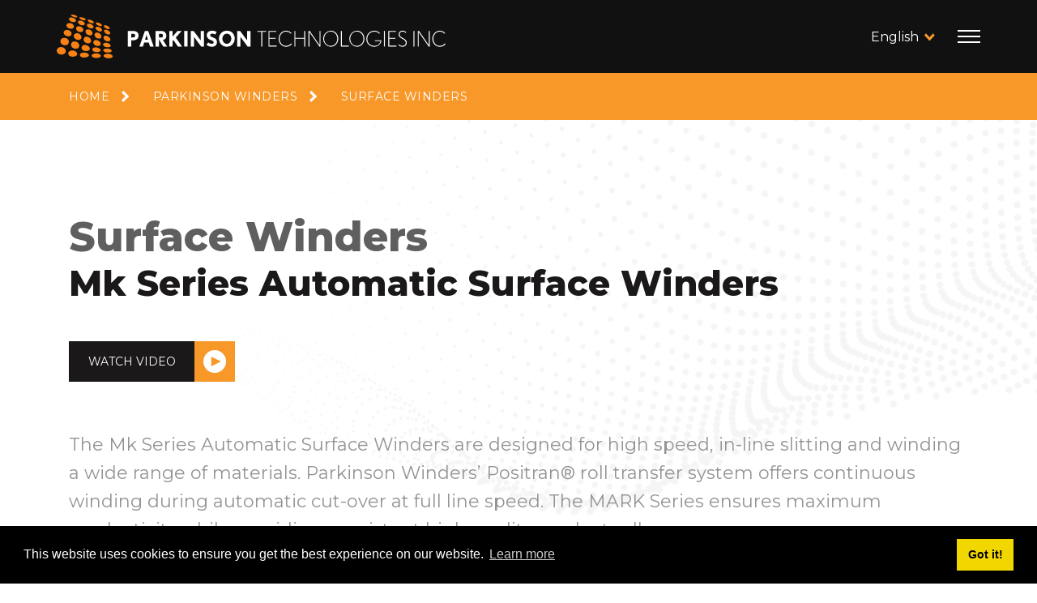

--- FILE ---
content_type: text/html; charset=UTF-8
request_url: https://parkinsontechnologies.com/products/parkinson-winders/surface-winders
body_size: 6732
content:
<!doctype html>
<html lang="en">
<head>
	<link rel='dns-prefetch' href='//t.visitorqueue.com' style='display: none !important;'/> <script>function vqTrackId(){return '50d58611-0949-4f1b-b78c-ed8ee75dbe9d';} (function(d, e) { var el = d.createElement(e); el.sa = function(an, av){this.setAttribute(an, av); return this;}; el.sa('id', 'vq_tracking').sa('src', '//t.visitorqueue.com/p/tracking.min.js?id='+vqTrackId()).sa('async', 1).sa('data-id', vqTrackId()); d.getElementsByTagName(e)[0].parentNode.appendChild(el); })(document, 'script'); </script><link rel='stylesheet' type='text/css' href="https://p.visitorqueue.com/styles/50d58611-0949-4f1b-b78c-ed8ee75dbe9d.css" id='vq-flick-styles'/> <script>function vqTrackPc(){return 1;}</script> <script>(function(d, e) { var el = d.createElement(e); el.sa = function(an, av){this.setAttribute(an, av); return this;}; el.sa('id', 'vq_personalisation').sa('src', '//personalisation.visitorqueue.com/p/personalisation.min.js?id='+vqTrackId()).sa('async', 1).sa('data-id', vqTrackId()); d.getElementsByTagName(e)[0].parentNode.appendChild(el); })(document, 'script'); </script>
    <meta charset="utf-8">
    <meta name="viewport" content="width=device-width, initial-scale=1, shrink-to-fit=no">
    <link href="https://fonts.googleapis.com/css?family=Montserrat:100,100i,200,200i,300,300i,400,400i,500,500i,600,600i,700,700i,800,800i,900,900i" rel="stylesheet">
    <link rel="stylesheet" href="/css/bootstrap.min.css">
    <link rel="stylesheet" href="/css/animate.css">
    <link rel="stylesheet" href="/css/css.css">
    
      
  <title>Winders | Surface Winders | Parkinson Winders</title>
<meta name='keywords' content='web winding, melt filtration, slitter rewinders, plastics orientation' />
<meta name='description' content='Our surface winders, with continuous winding capability, are designed to handle the most complex nonwovens and paper web handling.' />
<link rel='canonical' href='https://parkinsontechnologies.com/index.php/products/parkinson-winders/surface-winders' />
<!-- generated by seo_lite -->
  
    <!-- Global Site Tag (gtag.js) - Google Analytics -->

<!-- Google tag (gtag.js) --> <script async src="https://www.googletagmanager.com/gtag/js?id=G-XNSTFN9RC6"></script> <script> window.dataLayer = window.dataLayer || []; function gtag(){dataLayer.push(arguments);} gtag('js', new Date()); gtag('config', 'G-XNSTFN9RC6'); </script>
</head>

<body>
<script type="text/javascript" src="https://secure.leadforensics.com/js/59780.js"></script>
<noscript><img src="https://secure.leadforensics.com/59780.png" alt="" style="display:none;" /></noscript>

<!-- <style type="text/css">
    .covid_hide{display:none;}
</style>-->
<header id="header">
    <!--<div class="covid_19 covid_hide" style="width: 100%; height: auto;background-color: #F89829;color: white;text-align: center;font-size: 22px;padding: 0 50px;">
        <strong>COVID-19 Update to our Customers &amp; Partners</strong><br />
        <span style="display:inline-block; width:90%;padding:0 5%;">All of us at Parkinson Technologies hope that you, your families and colleagues are safe and remaining healthy.  We'd like to communicate our company status as we strive to keep things moving forward. <a id="covid_19" href="https://www.parkinsontechnologies.com/news/parkinson-technologies-continues-operations" style="color: #fff;text-decoration: underline;">Please read a letter from our President & CEO.</a></span>
    </div>-->
<div class="top">
<div class="container px-0">
<div class="header d-flex align-items-center justify-content-between">
    <div class="logo">
        <a href="/"><img src="/images/parkinson-tech-logo.svg" alt=""></a>
    </div>
    <div class="nav-info d-flex flex-row">
        <div class="language d-md-flex d-none align-items-center justify-content-end" id="select-lang">
            <div class="selected d-flex align-items-center"><span class="selected-lang">English</span><span class="drop"><img src="/images/arrow-orange.svg" alt=""></span></div>
            <div class="lsit-lang" style="padding-top:9px !important;">
                <ul>
                    <li><a href="/es" target="_blank">Espa&ntilde;ol</a></li>
                    <li><a href="/cn" target="_blank">中國網站</a></li>
                </ul>
            </div>
        </div>
        <div class="call-nav">
            <div class="hamburger d-flex align-items-center justify-content-end" id="hamburger">
                <div class="hamburger-box">
                    <div class="hamburger-inner"></div>
                </div>
            </div>
        </div>
    </div>
</div>
</div>
</div>
<div class="main-nav" id="main-nav">
<div class="container h-100">
<div class="row h-100 justify-content-between flex-md-row flex-column">
    <div class="col-md-5 col-sm-4">
        <div class="nav-links">
            <ul>
                <li><a href="/">Home</a></li>
                <li><a href="/products">Products</a></li>
                <li><a href="/parts">Parts</a></li>
                <li><a href="/service">Service</a></li>
                <li><a href="/technology-labs">Technology Labs</a></li>
                <li><a href="/about">About</a></li>
                <li><a href="/news">News</a></li>
                <li><a href="/events">Events</a></li>
                <li><a href="/blog">Blog</a></li>
                <li><a href="/careers">Careers</a></li>
                <li><a href="/ideas">Your Feedback</a></li>
                <li><a href="/maintenance-videos">Maintenance Videos</a></li>
                <li><a href="/contact">Contact</a></li>
            </ul>
            <div class="select-lan-mob d-md-none d-block" id="moblang">
                <div class="selected d-flex align-items-center"><span class="selected-lang">Language</span><span class="drop"><img src="/images/arrow-orange.svg" alt=""></span></div>
                <div class="lsit-lang">
                    <ul>
                        <li><a href="#">English</a></li>
                        <li><a href="#">Espa&ntilde;ol</a></li>
                        <li><a href="#">中國網站</a></li>
                    </ul>
                </div>
            </div>
        </div>
      
    </div>
    <div class="col-md-6 col-sm-5">
        <div class="others-links">
            <ul>
                <li><a href="/products/dusenbery/"><span class="arrow"><img src="/images/arrow-orange.svg" alt=""></span><strong>DUSENBERY</strong><sup>&reg;</sup> CONVERTING SYSTEMS</a></li>
                <li><a href="/products/marshall-and-williams"><span class="arrow"><img src="/images/arrow-orange.svg" alt=""></span><strong>MARSHALL AND WILLIAMS</strong> PLASTICS</a></li>
                <li><a href="/products/parkinson-winders"><span class="arrow"><img src="/images/arrow-orange.svg" alt=""></span><strong>PARKINSON</strong> WINDERS</a></li>
                <li><a href="/products/key-filters"><span class="arrow"><img src="/images/arrow-orange.svg" alt=""></span><strong>KEY</strong> FILTERS</a></li>
            </ul><br><br>
              <div class="search d-none d-md-block">
            <form method="post" action="https://parkinsontechnologies.com/index.php"  >
<div class='hiddenFields'>
<input type="hidden" name="ACT" value="25" />
<input type="hidden" name="RES" value="" />
<input type="hidden" name="meta" value="Ih0ZTXABSHy7r1vKatG6WuKEnKMU0zkKORwqH1kN9XjjCkKQkQq4C0mZ/BLloWhLMiwslQba6HGycw2gEwM905hLzMUBZ+5wnFQ9HrNL1W83fT1343xvuyTRw02MmXVvRo69ceTcna1kBpnKUP7/DFz23IQ4y5MCryLmRI3PqoJZa8mzGMX9sxrtnhB2cNiaSwFNVceAr944XbDEpEulw2NQgaNkJFZjuUajtbyN6pWxkATIUwMqA/HyRydYszrs19HCaU31d97LO+uRyE7Ki8lIh5pU1F/5YUHcFZVuaKq7JXiszjBJd0T55iNvDyQsLlcpq7VF4ugseqLkG2wJxU+U2r7KZoPOPgARImrVKpeEgRv33Tpy8UWq7INcn4s/mCoh9994aeOiu5YpOUyYN1hrHBCFWhqCXIOnOHH3RAwcWIQXmPYIYGxSSoY6tdJs+BUfieMZ7MTrzAu+swjPWg==" />
<input type="hidden" name="site_id" value="1" />
<input type="hidden" name="csrf_token" value="849adc83fee033f1dc8c2365a24b88545b0fdae6" />
</div>


                <input type="text" class="enter" name="keywords" id="keywords" value="" placeholder="Search" />
                <button type="submit"><img src="/images/search.svg" alt=""></button>
            </form>
        </div>
        </div>
    </div>
</div>
</div>
</div>
</header>
    
        <section class="breadcrumbs">
            <div class="container">
                <div class="row">
                    <div class="col-12">
                        <ul class="d-flex align-items-center">
                            <li><a href="/">Home <img src="/images/arrow-white.svg" alt=""></a></li>
                            
                                <li><a href="/products/parkinson-winders">Parkinson Winders <img src="/images/arrow-white.svg" alt=""></a></li>
                            
                            
                            
                            
                                <li><a href="/products/parkinson-winders/surface-winders">Surface Winders </a></li>
                            
                            
                        </ul>
                    </div>
                </div>
            </div>
        </section>
        
            
                
                    
                        <section class="dot-welcome inner bc-hide">
                            <div class="dot-img">
                                <img src="/images/dotted-bg.png" alt="">
                            </div>
                            <div class="container">
                                <div class="row">
                                            
                                    <div class="col-lg-12">
                                        <div class="copy products">
                                            <div style="width: 40%;float: right;" class="main-image">
                                                <img src="" style="width: 100%;">
                                            </div>
                                            <h3 class="product-heading">Surface Winders</h3>
                                            <h3 class="product-name">Mk Series Automatic Surface Winders</h3>
                                            <!-- <img src=""> -->
                                                <a href="https://www.youtube.com/embed/OBxdudZJeMw" data-type="video" class="to-modal-content video-cta">WATCH VIDEO <span class="play"><img src="/images/play-icon-white.svg" alt=""></span></a>
                                            <p>The Mk Series Automatic Surface Winders are designed for high speed, in-line slitting and winding a wide range of materials. Parkinson Winders&rsquo; Positran&reg; roll transfer system offers continuous winding during automatic cut-over at full line speed. The MARK Series ensures maximum productivity while providing consistent high quality product rolls.</p>

<p><strong>Standard Features</strong></p>

<ul>
	<li>Fully automated and continuous winding operation without reducing line speed</li>
	<li>Engineered for 24/7/365 operation</li>
	<li>Closed-loop tension control system for optimum control of product roll formation</li>
	<li>Plunge cut system available for reliable cut-overs</li>
</ul>

                                        </div>
                                    </div>
                                </div>
                            </div>
                        </section>
                        
                            <section class="info-col-box inner">
                                <div class="container">
                                    <div class="row">
                                        <div class="col-12">
                                            <div class="border-dash-upper">
                                                <div class="row">
                                                    
                                                        <div class="col-md-6 col-lg-4">
                                                            <div class="box">
                                                                <div class="img">
                                                                    <img src="https://parkinsontechnologies.com/images/uploads/mk2.jpg" alt="">
                                                                </div>
                                                                <div class="copy products">
                                                                    <h5>MkII Horizontal Surface Winder</h5>
                                                                    <p>Automatic surface winding of lofted or nip sensitive materials. Can produce large diameter finished rolls with light wound-in tension to prevent damage to sensitive webs.</p>

<ul>
	<li>Materials: Nonwovens, Textile, Roofing Membrane, Specialty Film</li>
	<li>Material Gauge: 0.3-7.4 osy (10-250 gsm)</li>
	<li>Web Widths: 20&rdquo;-157&rdquo; (0.5-4.0 m)</li>
	<li>Max Roll Diameter: 120&rdquo; (3.0 m)</li>
</ul>

                                                                    <!-- <a href="#" class="vm">VIEW MORE <img src="/images/arrow-orange.svg" alt=""></a>-->
                                                                </div>
                                                            </div>
                                                        </div>
                                                    
                                                        <div class="col-md-6 col-lg-4">
                                                            <div class="box">
                                                                <div class="img">
                                                                    <img src="https://parkinsontechnologies.com/images/uploads/mk3.jpg" alt="">
                                                                </div>
                                                                <div class="copy products">
                                                                    <h5>MkIII Surface Winder</h5>
                                                                    <p>Automatic surface winding of finished rolls up to 42&rdquo; diameter. Wound rolls are fully supported, thus inline slitting of wide materials and winding onto small diameter cores is possible.</p>

<ul>
	<li>Materials: Nonwovens (dense), Textile, Roofing Membrane</li>
	<li>Material Gauge: 0.3-14.7 osy (10-500 gsm)</li>
	<li>Web Widths: 39&rdquo;-236&rdquo; (1-6 m)</li>
	<li>Max Roll Diameter: 40&rdquo;-42&rdquo; (1 m)</li>
</ul>

                                                                    <!-- <a href="#" class="vm">VIEW MORE <img src="/images/arrow-orange.svg" alt=""></a>-->
                                                                </div>
                                                            </div>
                                                        </div>
                                                    
                                                        <div class="col-md-6 col-lg-4">
                                                            <div class="box">
                                                                <div class="img">
                                                                    <img src="https://parkinsontechnologies.com/images/uploads/mk4.jpg" alt="">
                                                                </div>
                                                                <div class="copy products">
                                                                    <h5>MkIV Surface Winder</h5>
                                                                    <p>Provides same benefits of MkIII winder with larger finished roll diameter capacity.</p>

<ul>
	<li>Materials: Nonwovens (dense), Paper</li>
	<li>Material Gauge: 0.3-14.7 osy (10-500 gsm)</li>
	<li>Web Widths: 39&rdquo;-236&rdquo; (1-6 m)</li>
	<li>Max Roll Diameter: 72&rdquo; (1,830 m)</li>
</ul>

                                                                    <!-- <a href="#" class="vm">VIEW MORE <img src="/images/arrow-orange.svg" alt=""></a>-->
                                                                </div>
                                                            </div>
                                                        </div>
                                                    
                                                </div>
                                            </div>
                                        </div>
                                    </div>
                                </div>
                            </section>
                        
                        <section class="quote-spec">
                            <div class="container">
                                <div class="row">
                                    <div class="col-12">
                                        <div class="border-dash-upper">
                                            <div class="row">
                                                <div class="col-12">
                                                    <div class="cta-list">
                                                        <ul class="d-flex flex-wrap">
                                                            <li class="active"><a href="/products/parkinson-winders/surface-winders/quote">REQUEST A QUOTE  <img src="/images/arrow-white.svg" alt=""></a></li>
                                                            
                                                            <li><a href="/contact">CONTACT YOUR LOCAL REP  <img src="/images/arrow-orange.svg" alt=""></a></li>
                                                            
                                                        </ul>
                                                    </div>
                                                </div>
                                                <div class="col-12">
                                                    <div class="tab-sec">
                                                        <ul class="nav nav-tabs test" id="tabcall" role="tablist">
                                                            
                                                                <li class="nav-item">
                                                                    <a class="nav-link active" id="spec-tab" data-toggle="tab" href="#spec" role="tab" aria-controls="spec" aria-selected="true">Specifications</a>
                                                                </li>
                                                            
                                                            
                                                            
                                                            
                                                        </ul>
                                                        <div class="tab-content" id="tabcallcontent">
                                                            
                                                                <div class="tab-pane fade show active" id="spec" role="tabpanel" aria-labelledby="spec-tab">
                                                                    <div class="spec-list">
                                                                        <ul>
                                                                            
                                                                                <li class="head">
                                                                                    <ul>
                                                                                        <li class="name">Core Sizes</li>
                                                                                        <li class="mww">3 to 12 in (76 to 305 mm)</li>
                                                                                        
                                                                                        
                                                                                    </ul>
                                                                                </li>
                                                                            
                                                                                <li class="line">
                                                                                    <ul>
                                                                                        <li class="name">Maximum Operating Speed</li>
                                                                                        <li class="mww">4000 fpm (1220 mpm)</li>
                                                                                        
                                                                                        
                                                                                    </ul>
                                                                                </li>
                                                                            
                                                                        </ul>
                                                                    </div>
                                                                </div>
                                                            
                                                            
                                                            
                                                              
                                                        </div>
                                                    </div>
                                                </div>
                                            </div>
                                        </div>
                                    </div>
                                </div>
                            </div>
                        </section>
                        
                        
                            <div class="modal fade popup-content video-content" tabindex="-1" role="dialog" aria-labelledby="videocallTitle" aria-hidden="true">
                                <div class="modal-dialog modal-dialog-centered" role="document">
                                    <div class="modal-content">
                                        <div class="modal-header">
                                            <button type="button" class="close" data-dismiss="modal" aria-label="Close">CLOSE</button>
                                        </div>
                                        <div class="modal-body pt-0">
                                            <div class="placeholder"></div>
                                        </div>
                                    </div>
                                </div>
                            </div>
                        
                    
                
            
        
        <section class="call-links">
            <div class="container">
                <div class="row">
                    <div class="col-12">
                        <div class="others-links border-dash-upper">
                            <ul class="clearfix">
                                <li><a href="/products/dusenbery"><span class="arrow"><img src="/images/arrow-orange.svg" alt=""></span><strong>DUSENBERY<sup>®</sup></strong> CONVERTING SYSTEMS</a></li>
                                <li><a href="/products/parkinson-winders"><span class="arrow"><img src="/images/arrow-orange.svg" alt=""></span><strong>PARKINSON</strong> WINDERS</a></li>
                                <li><a href="/products/marshall-and-williams"><span class="arrow"><img src="/images/arrow-orange.svg" alt=""></span><strong>MARSHALL AND WILLIAMS</strong> PLASTICS</a></li>
                                <li><a href="/products/key-filters"><span class="arrow"><img src="/images/arrow-orange.svg" alt=""></span><strong>KEY</strong> FILTERS</a></li>
                            </ul>
                        </div>
                    </div>
                </div>
            </div>
        </section>
    
 <footer>
 	<div class="container">
 		<div class="row">
 			<div class="col-12">
 				<div class="border-dash-upper py-0 marten">
 					<div class="row">
 						<div class="site-map">
 							<h5>Sitemap <span class="drop"><img src="/images/arrow-orange.svg" alt=""></span></h5>
 						</div>
 						<div class="site-map-mob">
 							<div class="col-md-2">
 								<div class="links">
 									<h3>Slitter Rewinder and Converting</h3>
 									<div class="links-list">
 										<ul>
 											<li><a href="/products/dusenbery/slitter-rewinders/center-slitter-rewinder">Center Slitter Rewinder</a></li>
 											<li><a href="/products/dusenbery/slitter-rewinders/center-surface-slitter-rewinder">Center Surface Slitter Rewinder</a></li>
 											<li><a href="/products/dusenbery/slitter-rewinders/single-knife-cutter">Single Knife Cutter</a></li>
 											<li><a href="/products/dusenbery/slitter-rewinders/specially-engineered-slitter-rewinders">Specially Engineered Slitter Rewinders</a></li>
 											<li><a href="/products/dusenbery/slitter-rewinders/surface-slitter-rewinder">Surface Slitter Rewinder</a></li>
 										</ul>
 									</div>
 								</div>
 							</div>
 							<div class="col-md-2">
 								<div class="links">
 									<h3>Plastics Orientation</h3>
 									<div class="links-list">
 										<ul>
 											<li><a href="/products/marshall-and-williams/biaxial-orientation">Biaxial Orientation (BIAX) Production Lines</a></li>
 											<li><a href="/products/marshall-and-williams/casting-machines">Casting Machines</a></li>
 											<li><a href="/products/marshall-and-williams/machine-direction-orientation-mdo-systems">Machine Direction Orientation (MDO) Systems</a></li>
 											<li><a href="/products/marshall-and-williams/transverse-direction-orientation-tdo-systems">Transverse Direction Orientation (TDO) Systems</a></li>
 										</ul>
 									</div>
 								</div>
 							</div>
 							<div class="col-md-2">
 								<div class="links">
 									<h3>Primary Web Winding</h3>
 									<div class="links-list">
 										<ul>
 											<li><a href="/products/parkinson-winders/center-turret-winders">Center Turret Winders</a></li>
 											<li><a href="/products/parkinson-winders/fixed-position-center-winders">Fixed Position Center Winders</a></li>
 											<li><a href="/products/parkinson-winders/surface-winders">Surface Winders</a></li>
 											<li><a href="/products/parkinson-winders/unwind-stands">Unwind Stands</a></li>
 										</ul>
 									</div>
 								</div>
 							</div>
 							<div class="col-md-2">
 								<div class="links">
 									<h3>Screen Changer Melt Filtration</h3>
 									<div class="links-list">
 										<ul>
 											<li><a href="/products/key-filters/continuous-belt-screen-changer">KCH Continuous Belt Screen Changer</a></li>
 											<li><a href="/products/key-filters/msc-manual-screen-changer">MSC Manual Screen Changer</a></li>
 											<li><a href="/products/key-filters/screen-changer-filter-screen">Filter Screen</a></li>
 											<li><a href="/products/key-filters/csc-compact-screen-changer">CSC Compact Screen Changer</a></li>
 										</ul>
 									</div>
 								</div>
 							</div>
 							<div class="col-md-2">
 								<div class="links">
 									<h3><a href="/technology-labs">Extrusion and BIAX Tech Labs</a></h3>
 									<h3><a href="/parts">Parts</a></h3>
 									<h3><a href="/service">Service</a></h3>
 								</div>
 							</div>
 							<div class="col-md-2">
 								<div class="links">
 									<h3>Facts and Info</h3>
 									<div class="links-list">
 										<ul>
 											<li><a href="/about">About</a></li>
 											<li><a href="/careers">Careers</a></li>
 											<li><a href="/contact">Contact</a></li>
 											<li><a href="/events">Events</a></li>
 											<li><a href="/slitting-techniques-guide">Dusenbury<sup>&reg;</sup> Slitting Techniques Guide</a></li>
 											<li><a href="/literature">Literature</a></li>
 											<li><a href="/news">News</a></li>
 											<li><a href="/privacy">Privacy Policy</a></li>
 											<li><a href="/maintenance-videos">Maintenance Videos</a></li>
 											<li><a href="/sitemap">Sitemap</a></li>
 										</ul>
 									</div>
 								</div>
 							</div>
 						</div>
 					</div>
 				</div>
 			</div>
 			<div class="col-12">
 				<div class="border-dash-upper padhalf marten">
 					<div class="copyright">
 						<div class="col-foot">
 							<div class="social">
 								<ul>
 									<li>
 										<a href="https://facebook.com/parkinsontechnologies" target="_blank"><img src="images/facebook.svg" alt=""></a>
 									</li>
 									<li>
 										<a href="https://www.linkedin.com/company/parkinson-technologies" target="_blank"><img src="images/linkedin.svg" alt=""></a>
 									</li>
 									<li>
 										<a href="https://twitter.com/parkinson_tech" target="_blank"><img src="images/twitter.svg" alt=""></a>
 									</li>
 									<li>
 										<a href="https://www.youtube.com/user/parkinsontechnology" target="_blank"><img src="images/youtube.svg" alt=""></a>
 									</li>
 								</ul>
 							</div>
 						</div>
 						<div class="col-foot">
 							<div class="logo-footer"><img src="/images/parkison-tech-logo-footer.svg" alt=""></div>
 							<div class="copyrgt">&copy; 2026 All Rights Reserved.</div>
 						</div>
 					</div>
 				</div>
 			</div>
 		</div>
 	</div>
 </footer>    
 <div class="modal fade popup-content" tabindex="-1" role="dialog" aria-labelledby="videocallTitle" aria-hidden="true">
 	<div class="modal-dialog modal-dialog-centered" role="document">
 		<div class="modal-content">
 			<div class="modal-header">
 				<button type="button" class="close" data-dismiss="modal" aria-label="Close">CLOSE</button>
 			</div>
 			<div class="modal-body pt-0">
 				<div class="placeholder"></div>
 			</div>
 		</div>
 	</div>
 </div>
<script src="/js/jquery.min.js"></script>
 <script src="/js/bootstrap.min.js"></script>
 <script src="/js/owl.carousel.min.js"></script>
 <script src="/js/main.js"></script>
 <script src="/js/wow.js"></script>
 <script src="/js/animate.js"></script>
 <link rel="stylesheet" type="text/css" href="//cdnjs.cloudflare.com/ajax/libs/cookieconsent2/3.1.0/cookieconsent.min.css" />
 <script src="//cdnjs.cloudflare.com/ajax/libs/cookieconsent2/3.1.0/cookieconsent.min.js"></script>

     
 <script>
 	window.addEventListener("load", function(){
 		window.cookieconsent.initialise({
 			"palette": {
 				"popup": {
 					"background": "#000"
 				},
 				"button": {
 					"background": "#f1d600"
 				}
 			},
 			"content": {
 				"href": "/privacy"
 			}
 		})});
 	</script>
 	<link rel="stylesheet" href="https://cdn.jsdelivr.net/gh/fancyapps/fancybox@3.5.7/dist/jquery.fancybox.min.css" />
 	<script src="https://cdn.jsdelivr.net/gh/fancyapps/fancybox@3.5.7/dist/jquery.fancybox.min.js"></script>

 	<script type="text/javascript">
 		$(document).ready(function(){$(".fancybox").fancybox();});
 	</script>
    <!-- Start of HubSpot Embed Code -->

<script type="text/javascript" id="hs-script-loader" async defer src="//js.hs-scripts.com/47018655.js"></script>

<!-- End of HubSpot Embed Code -->
 </body>
 </html>


<script>
    $(function() {
        var throughput = operational = changespd = ttscreen = mrpp = mcpum = 0;

        calculator(throughput, operational, changespd, ttscreen, mrpp, mcpum);

        $('.cal-inp').on('keyup', function() {
            throughput = $('#throughput').val();
            operational = $('#operational').val();
            changespd = $('#changespd').val();
            ttscreen = $('#ttscreen').val();
            mrpp = $('#mrpp').val();
            mcpum = $('#mcpum').val();
            calculator(throughput, operational, changespd, ttscreen, mrpp, mcpum);
        });

        function calculator(throughput, operational, changespd, ttscreen, mrpp, mcpum) {
            var mlpp = (ttscreen / 60) * changespd * operational * throughput;
            var prl = (mlpp * mrpp)-(mlpp * mcpum);
            mlpp=mlpp.toFixed()
            prl=prl.toFixed()
            $('#mlpp').text(mlpp)
            $('#prl').text('$' + prl)
        }
    });
</script>


--- FILE ---
content_type: text/css
request_url: https://parkinsontechnologies.com/css/css.css
body_size: 9552
content:
header {
  position: fixed;
  top: 0;
  width: 100%;
  height: 60px;
  background: #111;
  z-index: 1000; }
  @media (min-width: 768px) {
    header {
      height: 90px; } }
  header .top {
    background: #111;
    position: relative;
    z-index: 100;
    padding: 0 20px; }
    @media (min-width: 1200px) {
      header .top {
        padding: 0; } }
  header .header {
    position: relative;
    z-index: 100; }
    header .header .logo {
      width: 220px; }
      @media (min-width: 768px) {
        header .header .logo {
          width: 480px; } }
      header .header .logo img {
        width: 100%; }
    header .header .nav-info .language {
      position: relative;
      padding: 0 5px 0 0;
      background: #111;
      width: 162px; }
      header .header .nav-info .language .selected {
        color: #fff;
        font: 16px Montserrat; }
        header .header .nav-info .language .selected .drop {
          margin-left: 10px;
          transform: rotateZ(90deg);
          cursor: pointer; }
      header .header .nav-info .language .lsit-lang {
        position: absolute;
        top: 100%;
        right: 0;
        width: 162px;
        background: #111;
        padding: 15px 20px 0;
        transform: translateY(-100%);
        z-index: -10;
        transition: transform 0.2s ease-in-out; }
        header .header .nav-info .language .lsit-lang ul {
          margin: 0;
          padding: 0;
          list-style: none; }
          header .header .nav-info .language .lsit-lang ul li {
            margin-bottom: 20px;
            font: 16px Montserrat; }
            header .header .nav-info .language .lsit-lang ul li a {
              color: #fff;
              text-decoration: none; }
      header .header .nav-info .language.show .selected .drop {
        transform: rotateZ(-90deg); }
      header .header .nav-info .language.show .lsit-lang {
        transform: translateY(0); }
      header .header .nav-info .language.removed {
        visibility: hidden;
        user-select: none; }
    header .header .nav-info .call-nav .hamburger {
      transition-property: opacity, filter;
      transition-duration: 0.15s;
      transition-timing-function: linear;
      height: 60px;
      width: 52px; }
      @media (min-width: 768px) {
        header .header .nav-info .call-nav .hamburger {
          height: 90px; } }
      header .header .nav-info .call-nav .hamburger .hamburger-box {
        cursor: pointer;
        height: 16px;
        position: relative;
        width: 28px; }
        header .header .nav-info .call-nav .hamburger .hamburger-box .hamburger-inner {
          top: 50%;
          margin-top: -1px; }
        header .header .nav-info .call-nav .hamburger .hamburger-box .hamburger-inner,
        header .header .nav-info .call-nav .hamburger .hamburger-box .hamburger-inner:before,
        header .header .nav-info .call-nav .hamburger .hamburger-box .hamburger-inner:after {
          width: 28px;
          height: 2px;
          background-color: #fff;
          position: absolute;
          transition-property: transform;
          transition-duration: 0.22s;
          transition-timing-function: cubic-bezier(0.55, 0.055, 0.675, 0.19);
          display: block; }
        header .header .nav-info .call-nav .hamburger .hamburger-box .hamburger-inner:before {
          content: "";
          top: -7px;
          transition: top 0.1s 0.25s ease-in, opacity 0.1s ease-in; }
        header .header .nav-info .call-nav .hamburger .hamburger-box .hamburger-inner:after {
          content: "";
          bottom: -7px;
          transition: bottom 0.1s 0.25s ease-in, transform 0.22s cubic-bezier(0.55, 0.055, 0.675, 0.19);
          top: auto; }
      header .header .nav-info .call-nav .hamburger.active .hamburger-box .hamburger-inner {
        transform: rotate(225deg);
        transition-delay: 0.12s;
        transition-timing-function: cubic-bezier(0.215, 0.61, 0.355, 1); }
        header .header .nav-info .call-nav .hamburger.active .hamburger-box .hamburger-inner:before {
          top: 0;
          opacity: 0;
          transition: top 0.1s ease-out, opacity 0.1s 0.12s ease-out; }
        header .header .nav-info .call-nav .hamburger.active .hamburger-box .hamburger-inner:after {
          bottom: 0;
          transform: rotate(-90deg);
          transition: bottom 0.1s ease-out, transform 0.22s 0.12s cubic-bezier(0.215, 0.61, 0.355, 1); }
  header.top-fix {
    position: fixed; }

.main-nav {
  position: absolute;
  left: 0;
  top: 0;
  width: 100%;
  min-height: 100vh;
  background: #111;
  transform: translateY(-100%);
  transition: transform 0.3s ease-in-out;
  padding: 80px 5px 20px; }
  @media (min-width: 768px) {
    .main-nav {
      padding-top: 160px; } }
  .main-nav .nav-links ul {
    margin: 0;
    padding: 0;
    list-style: none; }
    .main-nav .nav-links ul li {
      margin-bottom: 5px; }
      .main-nav .nav-links ul li a {
        color: #fff;
        font: 700 24px Montserrat;
        text-decoration: none;
        transition: all 0.3s ease-in-out; }
        @media (min-width: 480px) {
          .main-nav .nav-links ul li a {
            font-size: 26px; } }
        @media (min-width: 768px) {
          .main-nav .nav-links ul li a {
            font-size: 28px; } }
        @media (min-width: 992px) {
          .main-nav .nav-links ul li a {
            font-size: 36px; } }
        .main-nav .nav-links ul li a:hover, .main-nav .nav-links ul li a:active {
          color: #F89829; }
  .main-nav .nav-links .select-lan-mob {
    position: relative; }
    .main-nav .nav-links .select-lan-mob .selected {
      color: #fff;
      font: 700 24px Montserrat; }
      @media (min-width: 480px) {
        .main-nav .nav-links .select-lan-mob .selected {
          font-size: 26px; } }
      @media (min-width: 768px) {
        .main-nav .nav-links .select-lan-mob .selected {
          font-size: 28px; } }
      @media (min-width: 992px) {
        .main-nav .nav-links .select-lan-mob .selected {
          font-size: 36px; } }
      .main-nav .nav-links .select-lan-mob .selected .drop {
        margin-left: 10px;
        display: inline-block;
        transform: rotateZ(90deg); }
    .main-nav .nav-links .select-lan-mob .lsit-lang {
      position: absolute;
      background: #111;
      z-index: 20;
      width: 100%;
      padding: 20px 20px 10px;
      display: none; }
      .main-nav .nav-links .select-lan-mob .lsit-lang ul li {
        margin-bottom: 10px; }
        .main-nav .nav-links .select-lan-mob .lsit-lang ul li a {
          font: 16px Montserrat; }
    .main-nav .nav-links .select-lan-mob.show .drop {
      transform: rotateZ(-90deg); }
    .main-nav .nav-links .select-lan-mob.show .lsit-lang {
      display: block; }
  .main-nav .search {
    margin-top: 50px; }
    .main-nav .search form {
      position: relative; }
      .main-nav .search form input {
        background: none;
        border-width: 0 0 1px 0;
        width: 100%;
        padding: 15px 50px 15px 0;
        font: 16px Montserrat;
        color: #fff; }
        .main-nav .search form input::-webkit-input-placeholder {
          color: #fff;
          opacity: 1; }
        .main-nav .search form input::-moz-placeholder {
          color: #fff;
          opacity: 1; }
        .main-nav .search form input:-ms-input-placeholder {
          color: #fff;
          opacity: 1; }
        .main-nav .search form input:-moz-placeholder {
          color: #fff;
          opacity: 1; }
      .main-nav .search form button {
        position: absolute;
        right: 0;
        top: 0;
        height: 100%;
        background: none;
        border: 0 none;
        padding: 10px;
        width: 50px; }
  .main-nav .others-links ul {
    margin: 0;
    padding: 0;
    list-style: none; }
    .main-nav .others-links ul li {
      margin: 0 0 5px 0; }
      @media (min-width: 768px) {
        .main-nav .others-links ul li {
          margin-bottom: 10px; } }
      .main-nav .others-links ul li a {
        color: #fff;
        font: 300 14px/22px Montserrat;
        letter-spacing: 2px;
        text-decoration: none;
        white-space: nowrap; }
        @media (min-width: 992px) {
          .main-nav .others-links ul li a {
            font-size: 18px; } }
        @media (max-width: 767px) {
          .main-nav .others-links ul li a {
            font-size: 16px;
            line-height: 22px; } }
        @media (max-width: 375px) {
          .main-nav .others-links ul li a {
            font-size: 3.3vw; } }
        .main-nav .others-links ul li a .arrow {
          display: inline-block;
          margin-right: 5px;
          width: 6px; }
          @media (min-width: 768px) {
            .main-nav .others-links ul li a .arrow {
              vertical-align: top;
              width: 9px; } }
          .main-nav .others-links ul li a .arrow img {
            width: 100%; }
        .main-nav .others-links ul li a strong {
          font-weight: 600; }
  .main-nav.slidin {
    transform: translateY(0);
    height: 100vh;
    overflow-y: auto; }

@keyframes "fadeOut" {
  0% {
    opacity: 1; }
  100% {
    opacity: 0; } }
.owl-carousel {
  -webkit-tap-highlight-color: transparent;
  position: relative;
  display: none;
  z-index: 1; }
  @media (max-width: 1024) {
    .owl-carousel {
      width: 100%; } }
  .owl-carousel .owl-item {
    -webkit-tap-highlight-color: transparent;
    position: relative;
    -webkit-backface-visibility: hidden;
    -moz-backface-visibility: hidden;
    -ms-backface-visibility: hidden;
    -webkit-transform: translate3d(0, 0, 0);
    -moz-transform: translate3d(0, 0, 0);
    -ms-transform: translate3d(0, 0, 0);
    min-height: 1px;
    float: left;
    -webkit-backface-visibility: hidden;
    -webkit-touch-callout: none;
    display: flex;
    flex: 1 0 auto; }
    .owl-carousel .owl-item [class*="col-"],
    .owl-carousel .owl-item .box {
      height: 100%; }
    .owl-carousel .owl-item [class*="col-"] {
      max-width: none;
      width: 100%;
      flex: 1 0 auto; }
    .owl-carousel .owl-item img {
      display: block;
      width: 100%; }
      .owl-carousel .owl-item img.owl-lazy {
        transform-style: preserve-3d; }
    .owl-carousel .owl-item .owl-lazy {
      opacity: 0;
      transition: opacity .4s ease; }
  .owl-carousel .owl-stage {
    position: relative;
    -ms-touch-action: pan-Y;
    -moz-backface-visibility: hidden;
    display: flex;
    flex-wrap: wrap; }
    .owl-carousel .owl-stage:after {
      content: ".";
      display: block;
      clear: both;
      visibility: hidden;
      line-height: 0;
      height: 0; }
  .owl-carousel .owl-stage-outer {
    position: relative;
    overflow: hidden;
    -webkit-transform: translate3d(0, 0, 0); }
  .owl-carousel .owl-wrapper {
    -webkit-backface-visibility: hidden;
    -moz-backface-visibility: hidden;
    -ms-backface-visibility: hidden;
    -webkit-transform: translate3d(0, 0, 0);
    -moz-transform: translate3d(0, 0, 0);
    -ms-transform: translate3d(0, 0, 0); }
  .owl-carousel .owl-dots.disabled {
    display: none; }
  .owl-carousel .owl-dot {
    cursor: pointer;
    cursor: hand;
    -webkit-user-select: none;
    -khtml-user-select: none;
    -moz-user-select: none;
    -ms-user-select: none;
    user-select: none; }
  .owl-carousel .owl-nav .owl-next {
    cursor: pointer;
    cursor: hand;
    -webkit-user-select: none;
    -khtml-user-select: none;
    -moz-user-select: none;
    -ms-user-select: none;
    user-select: none; }
  .owl-carousel .owl-nav .owl-prev {
    cursor: pointer;
    cursor: hand;
    -webkit-user-select: none;
    -khtml-user-select: none;
    -moz-user-select: none;
    -ms-user-select: none;
    user-select: none; }
  .owl-carousel .owl-nav.disabled {
    display: none; }
  .owl-carousel .animated {
    animation-duration: 1s;
    animation-fill-mode: both; }
  .owl-carousel .owl-animated-in {
    z-index: 0; }
  .owl-carousel .owl-animated-out {
    z-index: 1; }
  .owl-carousel .fadeOut {
    animation-name: fadeOut; }
  .owl-carousel .owl-video-wrapper {
    position: relative;
    height: 100%;
    background: #000; }
  .owl-carousel .owl-video-play-icon {
    position: absolute;
    height: 80px;
    width: 80px;
    left: 50%;
    top: 50%;
    margin-left: -40px;
    margin-top: -40px;
    background: url(owl.video.play.png) no-repeat;
    cursor: pointer;
    z-index: 1;
    -webkit-backface-visibility: hidden;
    transition: transform .1s ease; }
    .owl-carousel .owl-video-play-icon:hover {
      -ms-transform: scale(1.3, 1.3);
      transform: scale(1.3, 1.3); }
  .owl-carousel .owl-video-playing .owl-video-play-icon {
    display: none; }
  .owl-carousel .owl-video-playing .owl-video-tn {
    display: none; }
  .owl-carousel .owl-video-tn {
    opacity: 0;
    height: 100%;
    background-position: center center;
    background-repeat: no-repeat;
    background-size: contain;
    transition: opacity .4s ease; }
  .owl-carousel .owl-video-frame {
    position: relative;
    z-index: 1;
    height: 100%;
    width: 100%; }
  .owl-carousel.owl-loaded {
    display: block; }
  .owl-carousel.owl-loading {
    opacity: 0;
    display: block; }
  .owl-carousel.owl-hidden {
    opacity: 0; }
  .owl-carousel.owl-refresh .owl-item {
    visibility: hidden; }
  .owl-carousel.owl-drag .owl-item {
    -webkit-user-select: none;
    -moz-user-select: none;
    -ms-user-select: none;
    user-select: none; }
  .owl-carousel.owl-grab {
    cursor: move;
    cursor: grab; }
  .owl-carousel.owl-rtl {
    direction: rtl; }
    .owl-carousel.owl-rtl .owl-item {
      float: right; }

.no-js .owl-carousel {
  display: block; }

.owl-height {
  transition: height .5s ease-in-out; }

.banner {
  margin-top: 60px; }
  @media (min-width: 768px) {
    .banner {
      height: calc(100vh - 60px);
      overflow: hidden;
      margin-top: 90px;
      height: calc(100vh - 90px); } }
  .banner .carousel {
    height: 100%; }
    .banner .carousel .carousel-inner {
      height: 100%; }
      .banner .carousel .carousel-inner .carousel-item {
        background-size: cover;
        background-position: 50%;
        height: 100%; }
        .banner .carousel .carousel-inner .carousel-item .img-place {
          opacity: 0;
          visibility: hidden; }
        .banner .carousel .carousel-inner .carousel-item .carousel-caption {
          top: 50%;
          left: 50%;
          bottom: auto;
          text-align: left;
          transform: translate(-50%, -50%);
          max-width: 500px;
          width: 500px; }
          @media (min-width: 992px) {
            .banner .carousel .carousel-inner .carousel-item .carousel-caption {
              max-width: 700px;
              width: 700px; } }
          @media (min-width: 1200px) {
            .banner .carousel .carousel-inner .carousel-item .carousel-caption {
              max-width: 1110px;
              width: 1110px; } }
          .banner .carousel .carousel-inner .carousel-item .carousel-caption h2 {
            color: #fff;
            font: 800 54px Montserrat;
            text-shadow: 0 3px 12px rgba(0, 0, 0, 0.43);
            opacity: 0; }
            @media (min-width: 1200px) {
              .banner .carousel .carousel-inner .carousel-item .carousel-caption h2 {
                font-size: 64px; } }
          .banner .carousel .carousel-inner .carousel-item .carousel-caption h4 {
            color: #fff;
            font: 24px Montserrat;
            margin-top: 15px;
            text-shadow: 0 3px 12px rgba(0, 0, 0, 0.43);
            opacity: 0; }
          .banner .carousel .carousel-inner .carousel-item .carousel-caption a {
            display: inline-flex;
            background: #F89829;
            margin-top: 40px;
            width: 170px;
            height: 50px;
            align-items: center;
            justify-content: center;
            box-shadow: 0 3px 12px rgba(0, 0, 0, 0.43);
            font: 14px Montserrat;
            color: #fff;
            text-decoration: none;
            opacity: 0;
            transition: all 0.3s ease-in-out; }
            .banner .carousel .carousel-inner .carousel-item .carousel-caption a img {
              margin-left: 10px; }
            .banner .carousel .carousel-inner .carousel-item .carousel-caption a:hover {
              background: #EB7E00; }
            .banner .carousel .carousel-inner .carousel-item .carousel-caption a:active {
              background: #F89829; }
    .banner .carousel .carousel-control-next,
    .banner .carousel .carousel-control-prev {
      width: 50px;
      height: 50px;
      left: auto;
      right: auto;
      bottom: auto;
      top: 50%;
      margin-top: 25px; }
    .banner .carousel .carousel-control-next {
      right: 50px; }
    .banner .carousel .carousel-control-prev {
      left: 50px;
      transform: rotateY(-180deg); }
  .banner.inner {
    background: #1A1818;
    height: auto; }
    @media (min-width: 768px) {
      .banner.inner .page-view {
        margin-bottom: -60px;
        position: relative; } }
    @media (max-width: 767px) {
      .banner.inner .page-view .img-place img {
        width: 100%; } }
    .banner.inner .page-view .text {
      padding: 60px 0; }
      .banner.inner .page-view .text h2 {
        color: #fff;
        font: 800 42px Montserrat;
        margin-bottom: 20px; }
        @media (min-width: 768px) {
          .banner.inner .page-view .text h2 {
            font-size: 64px; } }
      .banner.inner .page-view .text p {
        color: #fff;
        font: 18px/1.7 Montserrat; }
  .banner .stay-social {
    background: #F89829;
    padding: 15px 0; }
    .banner .stay-social .social ul {
      margin: 0;
      padding: 0;
      list-style: none; }
      .banner .stay-social .social ul li {
        margin: 0 0 0 15px; }
        .banner .stay-social .social ul li img {
          width: 30px;
          border-radius: 50%; }
        .banner .stay-social .social ul li:first-child {
          margin-left: 0; }

.mob-banner .caption {
  background: #1A1818;
  padding: 30px 20px 50px; }
  .mob-banner .caption h2 {
    color: #fff;
    font: 800 38px Montserrat; }
  .mob-banner .caption h4 {
    color: #fff;
    font: 18px Montserrat;
    margin-top: 20px; }
  .mob-banner .caption a {
    background: #F89829;
    margin-top: 30px;
    width: 170px;
    height: 50px;
    box-shadow: 0 3px 12px rgba(0, 0, 0, 0.43);
    font: 14px Montserrat;
    color: #fff;
    text-decoration: none; }
    .mob-banner .caption a img {
      margin-left: 10px; }

.stay-connected {
  padding: 35px 0; }
  .stay-connected .stay-social h6 {
    color: #1A1818;
    font: 16px Montserrat;
    margin: 0 0 20px 0; }
    @media (min-width: 768px) {
      .stay-connected .stay-social h6 {
        margin: 0 35px 0 0; } }
  .stay-connected .stay-social .social ul {
    margin: 0;
    padding: 0;
    list-style: none; }
    .stay-connected .stay-social .social ul li {
      margin: 0 0 0 15px; }
      .stay-connected .stay-social .social ul li img {
        width: 30px;
        border-radius: 50%; }
      .stay-connected .stay-social .social ul li:first-child {
        margin-left: 0; }

.call-links .others-links ul {
  margin: -25px 0 0 0;
  padding: 0;
  list-style: none; }
  .call-links .others-links ul li {
    margin-top: 10px; }
    @media (min-width: 992px) {
      .call-links .others-links ul li {
        margin-top: 25px;
        float: left;
        width: 50%; } }
    .call-links .others-links ul li a {
      color: #000;
      text-decoration: none;
      font: 300 12px Montserrat;
      letter-spacing: 1px; }
      @media (min-width: 768px) {
        .call-links .others-links ul li a {
          font-size: 18px;
          line-height: 22px; } }
      .call-links .others-links ul li a .arrow {
        display: inline-block;
        margin-right: 5px;
        width: 6px; }
        @media (min-width: 768px) {
          .call-links .others-links ul li a .arrow {
            vertical-align: top;
            width: 9px; } }
        .call-links .others-links ul li a .arrow img {
          width: 100%; }
      .call-links .others-links ul li a strong {
        font-weight: 600; }

.discover .product-img {
  padding: 25px 0; }
  @media (min-width: 768px) {
    .discover .product-img {
      padding: 50px 0; } }
  .discover .product-img img {
    width: 100%; }
.discover .product-copy {
  padding: 25px 0; }
  @media (min-width: 768px) {
    .discover .product-copy {
      padding: 50px 0; } }
  .discover .product-copy h3 {
    color: #1A1818;
    font: 700 32px Montserrat; }
  .discover .product-copy h5 {
    color: #1A1818;
    font: 24px Montserrat; }
  .discover .product-copy p {
    color: #949494;
    font: 16px Montserrat;
    margin: 50px 0 0 0; }
  .discover .product-copy .cta {
    display: inline-flex;
    border: 2px solid #1A1818;
    width: 150px;
    height: 50px;
    align-items: center;
    justify-content: center;
    margin-top: 35px;
    color: #1A1818;
    font: 14px Montserrat;
    text-decoration: none;
    transition: all 0.3s ease-in-out; }
    .discover .product-copy .cta img {
      margin-left: 20px; }
    .discover .product-copy .cta:hover, .discover .product-copy .cta:active {
      background: #1A1818;
      color: #fff; }

.col-meta .box {
  border: 1px dashed #000;
  height: 100%; }
  .col-meta .box a {
    padding: 20px 5px 15px;
    text-decoration: none; }
    .col-meta .box a .img img {
      max-width: 120px; }
    .col-meta .box a h5 {
      color: #5F5F5F;
      margin: 40px 0 0 0;
      text-align: center;
      font: 700 14px Montserrat; }
      @media (min-width: 768px) {
        .col-meta .box a h5 {
          font-size: 18px;
          width: 100%; } }
.col-meta .marten .row {
  margin-left: -10px;
  margin-right: -10px; }
  .col-meta .marten .row [class*="col-"] {
    padding-left: 10px;
    padding-right: 10px; }

.clients-bar .list {
  list-style: none;
  margin: 0;
  padding: 15px 0; }
@media (max-width: 767px) and (max-width: 767px) {
  .clients-bar .list:after {
    display: block;
    clear: both;
    content: ""; } }

  @media (max-width: 767px) {
    .clients-bar .list li {
      float: left;
      width: 50%;
      display: flex;
      justify-content: center;
      padding: 15px 0; } }
  .clients-bar .list li img {
    width: auto;
    height: 65px; }
    @media (max-width: 767px) {
      .clients-bar .list li img {
        height: 50px; } }

.border-dash {
  padding: 25px 0;
  position: relative; }
  @media (min-width: 768px) {
    .border-dash {
      padding: 50px 0; } }
  .border-dash:after, .border-dash:before {
    position: absolute;
    content: '';
    width: 100%;
    height: 1px;
    left: 0; }
  .border-dash:before {
    top: 0; }
  .border-dash:after {
    bottom: 0; }

.border-dash-upper {
  padding: 25px 0;
  position: relative; }
  @media (min-width: 768px) {
    .border-dash-upper {
      padding: 50px 0; } }
  .border-dash-upper:before {
    position: absolute;
    content: '';
    width: 100%;
    height: 1px;
    left: 0;
    top: 0;
    border-top: 1px dashed #000; }
  .border-dash-upper.padhalf {
    padding: 25px 0; }
  @media (max-width: 1024px) {
    .border-dash-upper.mob-over-hide {
      overflow: hidden; } }

.border-dash-bottom {
  padding: 25px 0;
  position: relative; }
  @media (min-width: 768px) {
    .border-dash-bottom {
      padding: 50px 0; } }
  .border-dash-bottom:after {
    position: absolute;
    content: '';
    width: 100%;
    height: 1px;
    left: 0;
    bottom: 0;
    border-bottom: 1px dashed #000; }

.dot-welcome {
  position: relative;
  padding: 90px 0 50px; }
  @media (min-width: 768px) {
    .dot-welcome {
      padding: 135px 0 50px; } }
  .dot-welcome ul li {
    color: #1A1818;
    font: 700 16px/1.5 Montserrat; }
    .dot-welcome ul li a {
      color: #1a1818; }
  .dot-welcome .dot-img {
    position: absolute;
    right: 0;
    top: 0;
    max-width: 1245px; }
    .dot-welcome .dot-img img {
      width: 100%; }
  .dot-welcome .copy .logo img {
    max-width: 100%; }
  .dot-welcome .copy h3 {
    color: #1A1818;
    font: 700 24px/1.5 Montserrat;
    margin-bottom: 0; }
    @media (min-width: 768px) {
      .dot-welcome .copy h3 {
        font-size: 32px; } }
    .dot-welcome .copy h3.product-heading {
      color: #5F5F5F;
      font-size: 38px;
      font-weight: 800;
      line-height: 1; }
      @media (min-width: 768px) {
        .dot-welcome .copy h3.product-heading {
          font-size: 50px; } }
    .dot-welcome .copy h3.product-name {
      color: #1A1818;
      font-size: 34px;
      font-weight: 800;
      line-height: 1;
      margin-top: 10px; }
      @media (min-width: 768px) {
        .dot-welcome .copy h3.product-name {
          font-size: 43px; } }
      @media (min-width: 992px) {
        .dot-welcome .copy h3.product-name {
          /*white-space: nowrap;*/ } }
  .dot-welcome .copy h4 {
    color: #949494;
    font: 24px/1.4 Montserrat;
    margin: 10px 0 30px 0; }
    @media (min-width: 768px) {
      .dot-welcome .copy h4 {
        margin: 0 0 30px 0;
        font-size: 32px;
        line-height: 1.6; } }
  .dot-welcome .copy p {
    color: #949494;
    font: 18px/1.6 Montserrat;
    margin: 25px 0 0 0; }
    @media (min-width: 768px) {
      .dot-welcome .copy p {
        font-size: 22px; } }
    .dot-welcome .copy p.normal {
      font-size: 16px; }
  .dot-welcome .copy .video-cta {
    margin: 50px 0 35px 0;
    display: inline-flex;
    background: #1A1818;
    width: 205px;
    height: 50px;
    align-items: center;
    justify-content: center;
    position: relative;
    color: #fff;
    font: 14px Montserrat;
    text-decoration: none;
    transition: all 0.3s ease-in-out;
    padding-right: 50px; }
    .dot-welcome .copy .video-cta .play {
      position: absolute;
      right: 0;
      top: 0;
      width: 50px;
      height: 50px;
      background: #F89829;
      display: flex;
      align-items: center;
      justify-content: center; }
    .dot-welcome .copy .video-cta:hover {
      background: #EB7E00; }
      .dot-welcome .copy .video-cta:hover .play {
        background: #EB7E00; }
    .dot-welcome .copy .video-cta:hover {
      background: #F89829; }
      .dot-welcome .copy .video-cta:hover .play {
        background: #F89829; }
  .dot-welcome .copy.products ul {
    margin: 25px 0 0;
    padding: 0;
    list-style: none; }
    .dot-welcome .copy.products ul li {
      position: relative;
      padding: 0 0 5px 25px;
      color: #949494;
      font: 16px/1.8 Montserrat; }
      .dot-welcome .copy.products ul li:before {
        position: absolute;
        background: #F89829;
        content: '';
        width: 8px;
        height: 8px;
        left: 0;
        top: 10px;
        border-radius: 50%; }
  .dot-welcome .copy .parts-desc p {
    font-size: 14px;
    color: black;
    margin: 0 0 0.75em; }
  .dot-welcome .copy h5.list-parts-title {
    margin: 0 0 35px 0; }
  .dot-welcome.inner {
    padding: 60px 0; }
    .dot-welcome.inner.bc-hide {
      padding-top: 120px; }
      .dot-welcome.inner.bc-hide.member {
        padding: 60px 0; }

.info-col .col-box {
  padding: 65px 0; }
  @media (min-width: 768px) {
    .info-col .col-box {
      padding: 85px 0; } }
  .info-col .col-box .img {
    margin-bottom: 50px; }
    .info-col .col-box .img img {
      width: 100%; }
  .info-col .col-box .copy h3 {
    color: #1A1818;
    font: 24px/1 Montserrat;
    text-transform: uppercase;
    margin: 0; }
  .info-col .col-box .copy h4 {
    color: #949494;
    font: 24px/1.5 Montserrat;
    margin: 0 0 40px 0; }
  .info-col .col-box .copy p {
    color: #949494;
    font: 16px/1.5 Montserrat;
    margin: 25px 0 0 0; }
  .info-col .col-box .copy .parts-button {
    padding: 7px 15px;
    text-transform: uppercase;
    color: #000;
    background-color: #F89829;
    border-radius: 6px;
    font-weight: bold;
    display: inline-block;
    margin: 15px 0 0 0;
    font: 28px/1.5 Montserrat; }
    .info-col .col-box .copy .parts-button:hover {
      text-decoration: none; }
  .info-col .col-box .copy.internal ul {
    margin: 0;
    padding: 0;
    list-style: none; }
    .info-col .col-box .copy.internal ul li {
      position: relative;
      padding: 0 0 5px 25px;
      color: #949494;
      font: 16px/1.8 Montserrat; }
      .info-col .col-box .copy.internal ul li:before {
        position: absolute;
        background: #F89829;
        content: '';
        width: 8px;
        height: 8px;
        left: 0;
        top: 10px;
        border-radius: 50%; }
  .info-col .col-box .copy.products ul {
    margin: 0;
    padding: 0;
    list-style: none; }
    .info-col .col-box .copy.products ul li {
      position: relative;
      padding: 0 0 5px 25px;
      color: #949494;
      font: 16px/1.8 Montserrat; }
      .info-col .col-box .copy.products ul li:before {
        position: absolute;
        background: #F89829;
        content: '';
        width: 8px;
        height: 8px;
        left: 0;
        top: 10px;
        border-radius: 50%; }

.support-copy .heading {
  padding: 65px 0 45px; }
  @media (min-width: 768px) {
    .support-copy .heading {
      padding: 0; } }
  .support-copy .heading h3 {
    color: #1A1818;
    font: 700 24px/1.4 Montserrat;
    margin-bottom: 0; }
    @media (min-width: 768px) {
      .support-copy .heading h3 {
        font-size: 32px; } }
.support-copy .copy {
  padding: 0 0 45px; }
  @media (min-width: 768px) {
    .support-copy .copy {
      padding: 0; } }
  .support-copy .copy p {
    color: #949494;
    font: 16px/1.7 Montserrat;
    margin: 0; }
  .support-copy .copy .cta {
    display: inline-flex;
    background: #F89829;
    margin-top: 40px;
    width: 170px;
    height: 50px;
    -webkit-box-align: center;
    align-items: center;
    justify-content: center;
    font: 14px Montserrat;
    color: #fff;
    text-decoration: none;
    transition: all 0.3s ease-in-out; }
    .support-copy .copy .cta img {
      margin-left: 15px; }
    .support-copy .copy .cta:hover {
      background: #EB7E00; }
    .support-copy .copy .cta:active {
      background: #F89829; }
  .support-copy .copy.products ul {
    margin: 0;
    padding: 0;
    list-style: none; }
    .support-copy .copy.products ul li {
      position: relative;
      padding: 0 0 5px 25px;
      color: #949494;
      font: 16px/1.8 Montserrat; }
      .support-copy .copy.products ul li:before {
        position: absolute;
        background: #F89829;
        content: '';
        width: 8px;
        height: 8px;
        left: 0;
        top: 10px;
        border-radius: 50%; }

.breadcrumbs {
  background: #F89829;
  padding: 10px 0;
  margin-top: 60px; }
  @media (min-width: 768px) {
    .breadcrumbs {
      padding: 20px 0;
      margin-top: 90px; } }
  .breadcrumbs ul {
    margin: 0;
    padding: 0;
    list-style: none; }
    .breadcrumbs ul li {
      margin-right: 20px; }
      @media (min-width: 768px) {
        .breadcrumbs ul li {
          margin-right: 30px; } }
      .breadcrumbs ul li a {
        color: #fff;
        text-decoration: none;
        text-transform: uppercase;
        font: 14px Montserrat;
        display: flex;
        align-items: center;
        letter-spacing: 0.5px; }
        .breadcrumbs ul li a img {
          margin: 0 0 0 10px; }
          @media (min-width: 768px) {
            .breadcrumbs ul li a img {
              margin: 0 0 0 15px; } }
      .breadcrumbs ul li:last-child {
        margin-right: 0; }

.products-box {
  padding: 20px 0; }
  @media (min-width: 768px) {
    .products-box {
      padding: 0; } }
  .products-box .box {
    padding: 40px 0; }
    @media (min-width: 768px) {
      .products-box .box {
        padding: 80px 0; } }
    .products-box .box .vid-thumb {
      position: relative; }
      .products-box .box .vid-thumb .play-icon {
        position: absolute;
        left: 50%;
        top: 50%;
        width: 50px;
        margin: -25px 0 0 -25px; }
    .products-box .box .img {
      position: relative;
      margin-bottom: 25px; }
      .products-box .box .img .img-place img {
        width: 100%; }
      .products-box .box .img .hover {
        display: none;
        position: absolute;
        left: 0;
        top: 0;
        background: rgba(0, 0, 0, 0.8);
        width: 100%;
        height: 100%;
        align-items: center;
        justify-content: center; }
        .products-box .box .img .hover .center-logo .logo img {
          width: 274px; }
        .products-box .box .img .hover .center-logo h3 {
          color: #fff;
          font: 300 23px/1.5 Montserrat; }
          @media (min-width: 768px) {
            .products-box .box .img .hover .center-logo h3 {
              font-size: 32px; } }
    .products-box .box .copy h2 {
      color: #1A1818;
      font: 900 32px/1 Montserrat;
      margin: 0; }
      @media (min-width: 768px) {
        .products-box .box .copy h2 {
          font-size: 48px; } }
      .products-box .box .copy h2 sup {
        font-family: Montserrat;
        font-weight: 400;
        font-size: 40%;
        top: -1.2em; }
    .products-box .box .copy h3 {
      color: #949494;
      font: 24px/1 Montserrat;
      margin: 8px 0 0 0; }
      @media (min-width: 768px) {
        .products-box .box .copy h3 {
          font-size: 32px; } }
    .products-box .box .copy p {
      color: #949494;
      font: 16px/1.5 Montserrat;
      margin: 25px 0 0 0; }
    .products-box .box .copy .vm {
      color: #F89829;
      display: inline-flex;
      align-items: center;
      margin: 25px 0 0 0;
      font: 16px Montserrat;
      text-decoration: none; }
      .products-box .box .copy .vm img {
        margin: 0 0 0 10px; }
      .products-box .box .copy .vm:hover, .products-box .box .copy .vm:active {
        color: #EB7E00; }
    .products-box .box .copy.products ul {
      margin: 0;
      padding: 0;
      list-style: none; }
      .products-box .box .copy.products ul li {
        position: relative;
        padding: 0 0 5px 25px;
        color: #949494;
        font: 16px/1.8 Montserrat; }
        .products-box .box .copy.products ul li:before {
          position: absolute;
          background: #F89829;
          content: '';
          width: 8px;
          height: 8px;
          left: 0;
          top: 10px;
          border-radius: 50%; }
    .products-box .box:hover .img .hover {
      display: flex; }

.info-col-box .box {
  padding: 40px 0; }
  @media (min-width: 768px) {
    .info-col-box .box {
      padding: 60px 0; } }
  .info-col-box .box .img {
    /*height: 200px;*/
    display: flex;
    align-items: center;
    justify-content: center; }
    .info-col-box .box .img img {
      max-width: 100%;
      max-height: 200px; }
  .info-col-box .box .copy {
    margin-top: 30px; }
    .info-col-box .box .copy h3 {
      color: #949494;
      font: 24px/1 Montserrat;
      margin: 0; }
    .info-col-box .box .copy h4 {
      color: #1A1818;
      font: 24px Montserrat;
      margin: 5px 0 20px 0; }
    .info-col-box .box .copy p {
      color: #949494;
      font: 16px/1.8 Montserrat; }
    .info-col-box .box .copy .list {
      margin: 0;
      padding: 0;
      list-style: none; }
      .info-col-box .box .copy .list li {
        position: relative;
        padding: 0 0 5px 25px;
        color: #949494;
        font: 16px/1.8 Montserrat; }
        .info-col-box .box .copy .list li:before {
          position: absolute;
          background: #F89829;
          content: '';
          width: 8px;
          height: 8px;
          left: 0;
          top: 10px;
          border-radius: 50%; }
    .info-col-box .box .copy .vm {
      color: #F89829;
      display: inline-flex;
      align-items: center;
      margin: 25px 0 0 0;
      font: 14px Montserrat;
      text-decoration: none;
      transition: all 0.3s ease-in-out; }
      .info-col-box .box .copy .vm img {
        margin: 0 0 0 10px; }
      .info-col-box .box .copy .vm:hover, .info-col-box .box .copy .vm:active {
        color: #EB7E00; }
      .info-col-box .box .copy .vm.cta {
        border: 2px solid #1A1818;
        width: 150px;
        height: 50px;
        justify-content: center;
        color: #1A1818; }
        .info-col-box .box .copy .vm.cta img {
          margin-left: 20px; }
        .info-col-box .box .copy .vm.cta:hover, .info-col-box .box .copy .vm.cta:active {
          background: #1A1818;
          color: #fff; }
    .info-col-box .box .copy.products ul {
      margin: 0;
      padding: 0;
      list-style: none; }
      .info-col-box .box .copy.products ul li {
        position: relative;
        padding: 0 0 5px 25px;
        color: #949494;
        font: 16px/1.8 Montserrat; }
        .info-col-box .box .copy.products ul li:before {
          position: absolute;
          background: #F89829;
          content: '';
          width: 8px;
          height: 8px;
          left: 0;
          top: 10px;
          border-radius: 50%; }
.info-col-box.inner .box {
  padding: 20px 0; }
  .info-col-box.inner .box .img {
    height: 180px;
    justify-content: flex-start; }
  .info-col-box.inner .box .copy h5 {
    color: #1A1818;
    font: 700 18px Montserrat;
    margin: 0; }
  .info-col-box.inner .box .copy p {
    margin: 25px 0 0 0;
    line-height: 1.6; }

.quote-spec .cta-list {
  padding: 25px 0; }
  .quote-spec .cta-list ul {
    margin: 0;
    padding: 0;
    list-style: none; }
    .quote-spec .cta-list ul li {
      margin: 0 20px 25px 0; }
      .quote-spec .cta-list ul li a {
        border: 2px solid #1A1818;
        display: flex;
        padding: 0 20px;
        height: 50px;
        align-items: center;
        color: #1A1818;
        font: 14px Montserrat;
        text-decoration: none;
        transition: all 0.3s ease-in-out; }
        .quote-spec .cta-list ul li a img {
          margin-left: 10px; }
        .quote-spec .cta-list ul li a:hover, .quote-spec .cta-list ul li a:active {
          background: #1A1818;
          color: #fff; }
      .quote-spec .cta-list ul li.active a {
        color: #fff;
        background: #F89829;
        border-color: #F89829; }
        .quote-spec .cta-list ul li.active a:hover {
          background: #EB7E00;
          border-color: #EB7E00; }
        .quote-spec .cta-list ul li.active a:active {
          background: #EB7E00;
          border-color: #EB7E00; }
.quote-spec .tab-sec {
  padding: 25px 0; }
  .quote-spec .tab-sec .nav-tabs {
    border-color: #5F5F5F; }
    .quote-spec .tab-sec .nav-tabs .nav-item {
      margin-right: -1px; }
      .quote-spec .tab-sec .nav-tabs .nav-item .nav-link {
        border-radius: 0;
        border-color: #949494 #949494 #5f5f5f;
        font-size: 14px;
        font-family: Montserrat;
        padding: 20px;
        color: #949494; }
        .quote-spec .tab-sec .nav-tabs .nav-item .nav-link.active {
          border-color: #5F5F5F #5F5F5F #fff;
          color: #1A1818;
          color: #1A1818; }
  .quote-spec .tab-sec .tab-content {
    border-left: 1px solid #5F5F5F;
    border-right: 1px solid #5F5F5F;
    border-bottom: 1px solid #5F5F5F; }
    .quote-spec .tab-sec .tab-content .spec-list ul {
      margin: 0;
      padding: 0;
      list-style: none; }
      .quote-spec .tab-sec .tab-content .spec-list ul li ul {
        display: flex; }
        .quote-spec .tab-sec .tab-content .spec-list ul li ul li {
          max-width: 25%;
          flex: 0 0 25%;
          padding: 5px;
          color: #1A1818;
          font: 12px Montserrat; }
          @media (min-width: 768px) {
            .quote-spec .tab-sec .tab-content .spec-list ul li ul li {
              padding: 20px;
              font-size: 14px; } }
          .quote-spec .tab-sec .tab-content .spec-list ul li ul li:nth-child(2n) {
            background: transparent; }
      .quote-spec .tab-sec .tab-content .spec-list ul li:nth-child(2n) {
        background: #EEE; }
    .quote-spec .tab-sec .tab-content .spec-img-box {
      padding: 0 15px 0; }
      @media (min-width: 768px) {
        .quote-spec .tab-sec .tab-content .spec-img-box {
          padding: 0 30px 0; } }
      .quote-spec .tab-sec .tab-content .spec-img-box .box {
        margin: 20px 0; }
        @media (min-width: 768px) {
          .quote-spec .tab-sec .tab-content .spec-img-box .box {
            margin: 30px 0; } }
        .quote-spec .tab-sec .tab-content .spec-img-box .box .img img {
          width: 100%; }
        .quote-spec .tab-sec .tab-content .spec-img-box .box .copy {
          margin-top: 20px; }
          .quote-spec .tab-sec .tab-content .spec-img-box .box .copy h5 {
            color: #1A1818;
            font: 14px Montserrat; }
          .quote-spec .tab-sec .tab-content .spec-img-box .box .copy p {
            color: #949494;
            font: 14px/1.5 Montserrat; }

.videomodal .modal-dialog {
  max-width: 855px; }
  .videomodal .modal-dialog .modal-content {
    border-radius: 0; }
    .videomodal .modal-dialog .modal-content .modal-header {
      border: 0 none; }
      .videomodal .modal-dialog .modal-content .modal-header .close {
        color: #1A1818;
        opacity: 1;
        font: 16px Montserrat;
        letter-spacing: 2px;
        outline: 0 none; }
    .videomodal .modal-dialog .modal-content .placeholder {
      position: relative; }
      .videomodal .modal-dialog .modal-content .placeholder .place-img {
        opacity: 0;
        visibility: hidden; }
        .videomodal .modal-dialog .modal-content .placeholder .place-img img {
          width: 100%; }
      .videomodal .modal-dialog .modal-content .placeholder .video-place {
        position: absolute;
        left: 0;
        top: 0;
        width: 100%;
        z-index: 10;
        height: 100%; }
        .videomodal .modal-dialog .modal-content .placeholder .video-place iframe {
          width: 100%;
          height: 100%; }

.popup-content .modal-dialog {
  max-width: 855px; }
  .popup-content .modal-dialog .modal-content {
    border-radius: 0; }
    .popup-content .modal-dialog .modal-content .modal-header {
      border: 0 none; }
      .popup-content .modal-dialog .modal-content .modal-header .close {
        color: #1A1818;
        opacity: 1;
        font: 16px Montserrat;
        letter-spacing: 2px;
        outline: 0 none; }
    .popup-content .modal-dialog .modal-content .placeholder {
      position: relative; }
      .popup-content .modal-dialog .modal-content .placeholder .place-img img {
        width: 100%; }

.photo-video .heading {
  margin: 0 0 35px 0; }
  .photo-video .heading h6 {
    color: #1A1818;
    font: 24px Montserrat;
    margin: 0; }
.photo-video .pv-slider .owl-carousel .owl-stage .owl-item .inner.videoin {
  position: relative; }
  .photo-video .pv-slider .owl-carousel .owl-stage .owl-item .inner.videoin a {
    display: block; }
    .photo-video .pv-slider .owl-carousel .owl-stage .owl-item .inner.videoin a .icon {
      position: absolute;
      left: 50%;
      top: 50%;
      width: 28px;
      margin: -14px 0 0 -14px;
      z-index: 10; }
    .photo-video .pv-slider .owl-carousel .owl-stage .owl-item .inner.videoin a .playimage {
      position: relative; }
      .photo-video .pv-slider .owl-carousel .owl-stage .owl-item .inner.videoin a .playimage:before {
        position: absolute;
        content: '';
        left: 0;
        top: 0;
        width: 100%;
        height: 100%;
        background: rgba(26, 24, 24, 0.28); }
@media (max-width: 767px) {
  .photo-video .pv-slider .owl-carousel .owl-nav {
    display: none; } }
.photo-video .pv-slider .owl-carousel .owl-nav button {
  position: absolute;
  width: 50px;
  height: 50px;
  border: 0 none;
  background: #fff;
  top: 50%;
  margin-top: -25px;
  outline: 0 none; }
  .photo-video .pv-slider .owl-carousel .owl-nav button img {
    width: 15px; }
  .photo-video .pv-slider .owl-carousel .owl-nav button.owl-prev {
    left: -50px;
    transform: rotate(180deg); }
  .photo-video .pv-slider .owl-carousel .owl-nav button.owl-next {
    right: -50px; }

ul.categories {
  margin: 0px;
  list-style: none;
  border: 1px solid #1A1818;
  padding: 1.5rem 1.5rem 1.875rem 1.5rem;
  display: inline-block; }
  ul.categories li {
    margin-bottom: 20px; }
    ul.categories li.category {
      display: inline-block;
      width: 25%;
      float: left;
      padding: 0px 15px; }
      @media (max-width: 767px) {
        ul.categories li.category {
          width: 50%; } }
      ul.categories li.category img {
        max-width: 100%;
        width: 100%; }

ul.entries {
  margin: 0px;
  width: 100%;
  list-style: none;
  border: 1px solid #1A1818;
  padding: 1.5rem 1.5rem 1.875rem 1.5rem;
  display: inline-block; }
  ul.entries li {
    margin-bottom: 20px;
    display: inline-block;
    width: 25%;
    float: left;
    padding: 0px 15px;
    text-align: center; }
    @media (max-width: 767px) {
      ul.entries li {
        width: 50%; } }
    ul.entries li .img-wrap img {
      width: 75%;
      margin: 0 0 10px 0;
      margin: 0 0 0.625rem 0; }
    ul.entries li .content-wrap .item-part-checkbox {
      margin: 0 auto 0.625rem auto;
      display: block;
      text-decoration: underline;
      color: #296993;
      line-height: 1.1;
      font-size: 12px; }
    ul.entries li .content-wrap .item-link {
      display: block;
      margin: 0 auto 0.625rem auto;
      text-decoration: underline;
      color: #296993;
      line-height: 1.1;
      font-size: 12px; }
    ul.entries li .content-wrap .item-part-desc {
      display: block;
      font-size: 12px;
      color: black;
      min-height: 40px; }
ul.single-part li {
  width: 100%; }
  ul.single-part li .content-wrap span.item-part-desc {
    min-height: auto; }

.parts-selected-listing-wrap ul {
  padding: 0;
  list-style-type: none;
  margin: 0 0 1.5rem 0; }
  .parts-selected-listing-wrap ul li {
    padding: 6px 0;
    font-size: 18px;
    font-size: 1.125rem;
    position: relative;
    border-bottom: 1px solid #e5e5e5; }
    .parts-selected-listing-wrap ul li.is-empty {
      color: #b8b8b8; }
    .parts-selected-listing-wrap ul li:first-child {
      border-top: 1px solid #e5e5e5; }
    .parts-selected-listing-wrap ul li span.remove {
      position: absolute;
      color: #ea8f27;
      cursor: pointer;
      right: 0;
      top: 8px; }
      .parts-selected-listing-wrap ul li span.remove:hover {
        color: #539ccf; }

a.button-wide {
  display: -webkit-inline-box;
  display: -ms-inline-flexbox;
  display: inline-flex;
  border: 2px solid #1A1818;
  width: 100%;
  height: 50px;
  -webkit-box-align: center;
  -ms-flex-align: center;
  align-items: center;
  -webkit-box-pack: center;
  -ms-flex-pack: center;
  justify-content: center;
  color: #1A1818;
  font: 14px Montserrat;
  text-decoration: none;
  -webkit-transition: all 0.3s ease-in-out;
  transition: all 0.3s ease-in-out; }
  a.button-wide:hover {
    background: #1A1818;
    color: #fff; }
  a.button-wide.select-parts {
    display: none;
    margin-top: 15px; }

.ff_composer p {
  margin: 0; }
.ff_composer .size1of1 {
  float: none; }
.ff_composer .unit {
  float: left;
  padding: 10px;
  width: 100%; }
  .ff_composer .unit #form-submit {
    padding: 0.5em 2em;
    width: auto; }
    .ff_composer .unit #form-submit:hover {
      background: #1A1818;
      color: #fff; }
  .ff_composer .unit .form-loader {
    width: 36px;
    margin-left: 10px;
    display: none;
    float: left; }
    .ff_composer .unit .form-loader.loading-submit {
      display: inline-block; }
    .ff_composer .unit .form-loader img {
      width: 100%; }
  .ff_composer .unit.size1of2 {
    width: 50%; }
  .ff_composer .unit.size1of1.submit p {
    float: left; }
.ff_composer .line .field_label {
  font-weight: bold;
  font-family: "Lato", "Helvetica Neue", Helvetica, Arial, sans-serif;
  font-size: 1em; }
.ff_composer .line input {
  background: white;
  border: 1px solid #c2c2c2;
  outline: none;
  font-size: 14px;
  font-size: 0.875rem;
  padding: 0.5em 0.5em;
  width: 100%; }
  .ff_composer .line input.err {
    border: 1px solid red; }
.ff_composer textarea {
  width: 100%; }

.parts-title-row {
  display: block;
  width: 100%;
  padding: 0 0 1.25rem 0;
  border-bottom: 2px solid #000;
  margin-bottom: 1.875rem; }
  @media screen and (min-width: 768px) {
    .parts-title-row {
      display: table;
      /*padding: 1.875rem 0;*/ } }
  .parts-title-row .title-icon {
    display: none;
    width: 6rem;
    padding-right: 1.5rem;
    text-align: center; }
    .parts-title-row .title-icon img {
      margin-right: 20px;
      display: block;
      width: 70px; }
    @media (min-width: 768px) {
      .parts-title-row .title-icon {
        display: table-cell;
        vertical-align: middle; } }
  .parts-title-row .title-text {
    margin-bottom: 1.25rem; }
    @media (min-width: 768px) {
      .parts-title-row .title-text {
        display: table-cell;
        vertical-align: middle;
        border-left: 1px solid #ccc;
        padding-left: 1.5rem; } }
    .parts-title-row .title-text h1.parts-title {
      display: block;
      float: left;
      margin-right: 2.35765%;
      width: 100%;
      position: relative;
      top: 22%;
      font-size: 36px;
      font-size: 2.25rem;
      font-weight: 300;
      color: black; }
      .parts-title-row .title-text h1.parts-title:last-child {
        margin-right: 0; }

.parts-selected-sticky {
  position: fixed;
  top: 0;
  display: none;
  background: #fff;
  z-index: 9; }
  .parts-selected-sticky .count-space {
    border-bottom: 1px solid #e5e5e5;
    margin-bottom: 20px;
    padding: 10px 5px; }
    .parts-selected-sticky .count-space .count {
      font-weight: bold; }
    .parts-selected-sticky .count-space .scroll-to-top {
      float: right;
      color: #b8b8b8;
      text-decoration: none; }
      .parts-selected-sticky .count-space .scroll-to-top span {
        font-size: 12px;
        top: -2px;
        position: relative;
        margin-left: 5px; }

.thank-you {
  text-align: center;
  width: 100%; }
  .thank-you h3 {
    margin: 0px 0px 30px; }

.table-list .white-bg {
  background-color: #fff;
  padding: 0px;
  width: 100%;
  position: relative; }
  .table-list .white-bg .plus {
    float: right; }
    @media (min-width: 1025px) {
      .table-list .white-bg .plus {
        position: absolute;
        right: 10px;
        top: 40px; } }
    .table-list .white-bg .plus a {
      background-color: #498fe1;
      display: block;
      color: #fff;
      cursor: pointer;
      width: 30px;
      height: 30px;
      border-radius: 50%;
      text-align: center;
      line-height: 1.1;
      font-size: 24px;
      text-decoration: none;
      display: inline-block; }
    .table-list .white-bg .plus span {
      color: #498fe1;
      padding-right: 10px; }
  .table-list .white-bg h1 {
    color: #000;
    font: 2rem Montserrat;
    margin: 0;
    font-weight: 600;
    padding: 0 0 20px; }
    @media only screen and (max-width: 640px) {
      .table-list .white-bg h1 {
        font-size: 20px; } }
    @media only screen and (max-width: 480px) {
      .table-list .white-bg h1 {
        font-size: 16px; } }
  .table-list .white-bg ul {
    list-style: none;
    padding: 0;
    margin: 0; }
    .table-list .white-bg ul.list-table {
      margin-left: -30px;
      width: calc(100% + 60px);
      width: -webkit-calc(100% + 60px);
      width: -moz-calc(100% + 60px); }
      @media (min-width: 768px) {
        .table-list .white-bg ul.list-table {
          margin: 0;
          width: auto; } }
      .table-list .white-bg ul.list-table li {
        padding: 20px; }
        @media (min-width: 768px) {
          .table-list .white-bg ul.list-table li {
            border-bottom: 1px solid #cdcdcd;
            padding: 0; } }
        .table-list .white-bg ul.list-table li ul li {
          background: none !important;
          border-bottom: 0 none;
          color: #666;
          float: left;
          font: 14px Montserrat;
          padding: 10px 10px 10px 50%;
          position: relative; }
          @media (min-width: 768px) {
            .table-list .white-bg ul.list-table li ul li {
              padding: 10px; }
              .table-list .white-bg ul.list-table li ul li.customer {
                width: 25%; }
              .table-list .white-bg ul.list-table li ul li.serial, .table-list .white-bg ul.list-table li ul li.purchase {
                width: 20%; }
              .table-list .white-bg ul.list-table li ul li.model {
                width: 15%; }
              .table-list .white-bg ul.list-table li ul li.distributor {
                width: 15%; }
              .table-list .white-bg ul.list-table li ul li.submit {
                width: 15%; }
              .table-list .white-bg ul.list-table li ul li.view, .table-list .white-bg ul.list-table li ul li.value {
                text-align: right;
                width: 10%; }
              .table-list .white-bg ul.list-table li ul li.order {
                width: 19%; }
              .table-list .white-bg ul.list-table li ul li.product, .table-list .white-bg ul.list-table li ul li.status {
                width: 18%; } }
          .table-list .white-bg ul.list-table li ul li.view a {
            color: #f3b32e;
            text-decoration: none; }
          .table-list .white-bg ul.list-table li ul li:before {
            color: #000;
            content: attr(title);
            font: 16px/1 Montserrat;
            left: 0;
            position: absolute;
            text-transform: uppercase; }
            @media (min-width: 768px) {
              .table-list .white-bg ul.list-table li ul li:before {
                display: none; } }
            @media only screen and (max-width: 480px) {
              .table-list .white-bg ul.list-table li ul li:before {
                font-size: 14px; } }
        .table-list .white-bg ul.list-table li.heading {
          display: none; }
          @media (min-width: 768px) {
            .table-list .white-bg ul.list-table li.heading {
              display: list-item; } }
          .table-list .white-bg ul.list-table li.heading ul li h2 {
            color: #333;
            margin: 0;
            font: 16px Montserrat;
            font-weight: 500; }
        .table-list .white-bg ul.list-table li:nth-child(2n) {
          background: #ededed; }
          @media (min-width: 768px) {
            .table-list .white-bg ul.list-table li:nth-child(2n) {
              background: transparent; } }
  .table-list .white-bg p {
    font: 17px Montserrat;
    margin-top: 20px; }
    .table-list .white-bg p strong {
      font-family: Montserrat;
      font-weight: normal; }
  .table-list .white-bg form {
    margin-top: 30px; }
    .table-list .white-bg form .form-group {
      position: relative;
      margin-bottom: 35px; }
      .table-list .white-bg form .form-group input,
      .table-list .white-bg form .form-group textarea {
        border-radius: 0;
        border: none;
        border-bottom: 1px solid #969696;
        box-shadow: none;
        padding: 0;
        font: 15px Montserrat;
        color: #333; }
        .table-list .white-bg form .form-group input.in-pad,
        .table-list .white-bg form .form-group textarea.in-pad {
          padding-right: 40px; }
      .table-list .white-bg form .form-group select {
        border: none;
        box-shadow: none;
        border-bottom: 1px solid #969696;
        border-radius: 0px;
        font: 15px Montserrat;
        padding: 0;
        color: #333; }
      .table-list .white-bg form .form-group .hor {
        position: absolute;
        top: 0;
        right: 0;
        color: #fff;
        width: 30px;
        height: 30px;
        border-radius: 100%;
        text-align: center;
        background-color: #cdcdcd;
        line-height: 1;
        text-decoration: none;
        font-size: 24px; }
      .table-list .white-bg form .form-group p {
        font-size: 11px;
        font-family: 'AvantGardeBook';
        color: #969696;
        margin-top: 10px; }
      .table-list .white-bg form .form-group .add-more {
        margin-top: 5px; }
        .table-list .white-bg form .form-group .add-more a {
          color: #333;
          font: 15px Montserrat;
          text-decoration: none; }
    .table-list .white-bg form .button-right {
      float: right; }
      .table-list .white-bg form .button-right button {
        background-color: #628d30;
        border: none;
        border-radius: 3px;
        color: #fff;
        float: left;
        padding: 8px 15px;
        font-family: 'AvantGardeBook';
        font-size: 15px;
        margin-right: 10px;
        text-transform: uppercase; }
        .table-list .white-bg form .button-right button:focus {
          outline: 0px; }
        .table-list .white-bg form .button-right button.cancel {
          color: #494949;
          background-color: #d7d7d7; }
  @media (max-width: 380px) {
    .table-list .white-bg.no-pad-bot-mob {
      padding-bottom: 0; } }
  .table-list .white-bg .thank-ypu p {
    font: 17px Montserrat;
    margin-top: 0px 0px 15px; }
    .table-list .white-bg .thank-ypu p a {
      text-decoration: underline;
      color: #2e2e2e; }
@media (min-width: 992px) {
  .table-list.add .container {
    width: 840px; } }
.table-list.review .head-review {
  border-bottom: 1px solid #dcdcdc;
  padding-bottom: 20px; }
  .table-list.review .head-review p {
    font-size: 20px;
    float: left;
    margin: 0;
    color: #4a494a;
    font-family: Montserrat; }
    @media only screen and (max-width: 568px) {
      .table-list.review .head-review p {
        font-size: 18px; } }
    @media only screen and (max-width: 385px) {
      .table-list.review .head-review p {
        font-size: 14px; } }
    .table-list.review .head-review p.alignleft {
      float: left; }
    .table-list.review .head-review p.alignright {
      float: right; }
.table-list.review .review-list {
  margin-top: 0; }
  .table-list.review .review-list li {
    border-bottom: 1px solid #dcdcdc;
    color: #666;
    font: 15px  Montserrat;
    padding: 10px;
    position: relative; }
    @media only screen and (max-width: 480px) {
      .table-list.review .review-list li {
        font-size: 13px; } }
    .table-list.review .review-list li h6 {
      color: #333;
      display: inline-block;
      font: 15px  Montserrat;
      margin: 0; }
    .table-list.review .review-list li .view-inv {
      cursor: pointer;
      text-transform: uppercase;
      float: right;
      color: #f3b32e;
      font-family: Montserrat;
      text-decoration: none;
      position: absolute;
      right: 10px;
      top: 40%; }
    .table-list.review .review-list li:nth-child(2n) {
      background-color: #f0f0f0; }
    .table-list.review .review-list li img.thumb-img {
      width: 10%; }
.table-list.review .buttons {
  padding: 50px 0 30px 0;
  text-align: right; }
  @media only screen and (min-width: 768px) {
    .table-list.review .buttons {
      padding: 100px 0 0 0; } }
  .table-list.review .buttons button {
    background-color: #628d30;
    border: none;
    border-radius: 3px;
    color: #fff;
    padding: 8px 15px;
    font-family: Montserrat;
    font-size: 15px;
    margin-right: 10px;
    text-transform: uppercase;
    vertical-align: top; }
    .table-list.review .buttons button:focus {
      outline: 0px; }
    .table-list.review .buttons button.cancel {
      color: #494949;
      background-color: #d7d7d7; }
    .table-list.review .buttons button.review-btn {
      margin-top: 100px; }

.loading {
  position: fixed;
  z-index: 9999;
  width: 100%;
  text-align: center;
  background: rgba(0, 0, 0, 0.6);
  left: 0;
  top: 0;
  height: 100%;
  display: flex;
  align-items: center;
  justify-content: center; }
  .loading img {
    width: 60px; }

footer .links {
  margin-bottom: 65px;
  margin-top: 65px; }
  @media (max-width: 767px) {
    footer .links {
      text-align: center; } }
  footer .links h3 {
    color: #000;
    font: 700 14px Montserrat;
    margin: 15px 0 0 0;
    min-height: 40px; }
    footer .links h3 a {
      color: #000; }
      footer .links h3 a:hover {
        color: #000; }
  footer .links .links-list ul {
    margin: 0;
    padding: 0;
    list-style: none; }
    footer .links .links-list ul li {
      margin: 15px 0 0 0;
      font: 12px/1.5 Montserrat; }
      footer .links .links-list ul li a {
        color: #000; }
footer .copyright {
  display: flex;
  align-items: center;
  justify-content: space-between;
  flex-direction: column; }
  @media (min-width: 768px) {
    footer .copyright {
      flex-direction: row-reverse; } }
  footer .copyright .col-foot {
    display: flex;
    align-items: center; }
    @media (max-width: 767px) {
      footer .copyright .col-foot {
        flex-direction: column; } }
    footer .copyright .col-foot .logo-footer {
      margin-top: 20px; }
      @media (min-width: 768px) {
        footer .copyright .col-foot .logo-footer {
          margin-top: 0; } }
      footer .copyright .col-foot .logo-footer img {
        width: 260px; }
    footer .copyright .col-foot .copyrgt {
      margin-top: 20px;
      color: #000;
      font: 14px/1 Montserrat; }
      @media (min-width: 768px) {
        footer .copyright .col-foot .copyrgt {
          margin: 5px 0 0 20px; } }
    footer .copyright .col-foot .social ul {
      display: flex;
      margin: 0;
      padding: 0;
      list-style: none; }
      footer .copyright .col-foot .social ul li {
        margin: 0 0 0 12px; }
        footer .copyright .col-foot .social ul li img {
          width: 30px;
          border-radius: 50%; }
        footer .copyright .col-foot .social ul li:first-child {
          margin-left: 0; }
footer .site-map {
  display: flex;
  align-items: center;
  justify-content: center;
  width: 100%;
  padding: 35px 0; }
  @media (min-width: 768px) {
    footer .site-map {
      display: none; } }
  footer .site-map h5 {
    color: #5F5F5F;
    cursor: pointer;
    font: 16px Montserrat;
    margin: 0; }
    footer .site-map h5 .drop {
      display: inline-block;
      margin: 0 0 0 10px;
      transform: rotateZ(90deg); }
  footer .site-map.show h5 .drop {
    transform: rotateZ(-90deg); }
footer .site-map-mob {
  display: none;
  width: 100%; }
  @media (min-width: 768px) {
    footer .site-map-mob {
      display: flex; } }
  footer .site-map-mob.open {
    display: block; }
    footer .site-map-mob.open [class*="col-"]:first-child .links {
      margin-top: 0; }
footer .marten .row {
  margin-left: -10px;
  margin-right: -10px; }
  footer .marten .row [class*="col-"] {
    padding-left: 10px;
    padding-right: 10px; }

* {
  outline: 0 none; }

.container {
  max-width: 1140px; }
  

/*# sourceMappingURL=css.css.map */


--- FILE ---
content_type: application/javascript; charset=utf-8
request_url: https://parkinsontechnologies.com/js/animate.js
body_size: 142
content:
wow = new WOW({
    animateClass: 'animated',
    offset: 200
});
wow.init();
$(window).on('load', function() {
    slide_up('h2', 200);
    slide_up('h4', 350);
    slide_up('a', 500);
});

function slide_up(h, t) {
    setTimeout(function() {
        classes = '.carousel-caption ' + h;
        $(classes).addClass("wow fadeInUp animated");
        $(classes).attr("style", "visibility: visible; animation-name: fadeInUp;");
    }, t);
}

--- FILE ---
content_type: application/javascript; charset=utf-8
request_url: https://parkinsontechnologies.com/js/main.js
body_size: 1552
content:
var resizeStop = "",
  sliderOptions = {
    loop: true,
    margin: 0,
    nav: false,
    dots: false,
    startPosition: 1,
    responsive: {
      0: {
        items: 2.3,
      },
      500: {
        items: 3.3,
      },
      768: {
        items: 4.3,
      },
      992: {
        items: 5.3,
      },
    },
  },
  carouselCont = $(".mob-slide");

$(window).on("load", function () {});

$(document).ready(function () {
  toggleNav();
  selectLang();
  owlSlidMob();
  navFooter();
  mobSlectLang();
  modalPops();
  navSlideIESize();

  if (window.innerWidth > 767) {
    removeFootNav();
  }
  $(".popup-content").on("hidden.bs.modal", function () {
    var $this = $(this).find("iframe"),
      tempSrc = $this.attr("src");
    $this.attr("src", "");
    $this.attr("src", tempSrc);
  });
});

$(document).on("scroll", function () {
  // headerFix();
});

$(window).resize(function () {
  clearTimeout(resizeStop);
  resizeStop = setTimeout(function () {}, 100);
  if (carouselCont.length) {
    if (window.innerWidth < 1025) {
      if (!carouselCont.hasClass("owl-loaded")) {
        carouselCont.owlCarousel(sliderOptions);
      }
    } else {
      if (carouselCont.hasClass("owl-loaded")) {
        carouselCont.trigger("destroy.owl.carousel");
      }
    }
  }
  if (window.innerWidth > 767) {
    removeFootNav();
  }
  navSlideIESize();
});

function toggleNav() {
  // var initialSpace = window.innerWidth - document.documentElement.clientWidth;
  $("#hamburger .hamburger-box").on("click", function () {
    if ($("#hamburger").hasClass("active")) {
      $("#hamburger").removeClass("active");
      $("#main-nav").removeClass("slidin");
      $("#select-lang").removeClass("removed");
      // $('body').removeClass('navopened');
      // $('#header .top, #main-nav').removeAttr('style');
    } else {
      $("#hamburger").addClass("active");
      $("#main-nav").addClass("slidin");
      $("#select-lang").addClass("removed");
      // $('body').addClass('navopened');
      // $('#header .top, #main-nav').css('padding-right', initialSpace);
    }
  });
}

function selectLang() {
  $("#select-lang .drop").on("click", function () {
    if ($("#select-lang").hasClass("show")) {
      $("#select-lang").removeClass("show");
    } else {
      $("#select-lang").addClass("show");
    }
  });
  $("#select-lang .lsit-lang li a").on("click", function () {
    var selected = $("#select-lang").find(".selected-lang").text();
    $("#select-lang").find(".selected-lang").text($(this).text());
    $(this).text(selected);
    $("#select-lang").removeClass("show");
  });
}

function mobSlectLang() {
  $("#moblang .selected").on("click", function () {
    if ($("#moblang").hasClass("show")) {
      $("#moblang").removeClass("show");
    } else {
      $("#moblang").addClass("show");
    }
  });
}

function headerFix() {
  var currentScrollPos = $("#hero").offset().top + $("#hero").height();
  // console.log(currentScrollPos + ' current');
  var prevScrollpos = $(window).scrollTop();
  // console.log(prevScrollpos + ' Prev');
  if (prevScrollpos > currentScrollPos) {
    $("#header").addClass("top-fix");
    $("#hero").css("margin-top", $("#header").height());
  } else {
    $("#header").removeClass("top-fix");
    $("#hero").removeAttr("style");
  }
}

function owlSlidMob() {
  if (window.innerWidth < 1024 && carouselCont.length) {
    carouselCont.owlCarousel(sliderOptions);
  }
}

function navFooter() {
  $(".site-map h5").click(function () {
    if ($(".site-map-mob").hasClass("open")) {
      removeFootNav();
    } else {
      $(".site-map").addClass("show");
      $(".site-map-mob").addClass("open");
    }
  });
}

function removeFootNav() {
  $(".site-map").removeClass("show");
  $(".site-map-mob").removeClass("open");
}

$(".pvslider").owlCarousel({
  loop: true,
  margin: 15,
  nav: true,
  navText: ["<img src='/images/arrow-orange.svg' alt=''>", "<img src='/images/arrow-orange.svg' alt=''>"],
  dots: false,
  startPosition: 1,
  responsive: {
    0: {
      items: 2.3,
    },
    500: {
      items: 3.3,
    },
    768: {
      items: 4.3,
    },
    992: {
      items: 5.3,
    },
  },
});

function modalPops() {
  $(".to-modal-content").on("click", function (e) {
    e.preventDefault();
    var alt_text = $(this).data("text");
    var alt_div = "";
    if (alt_text != "") {
      alt_div = '<div class="alt_text"><p>' + alt_text + "</p></div>";
    }
    var type = $(this).data("type").trim();
    var src = $(this).attr("href").trim();
    var innerContent = "";
    $(".popup-content").removeClass("imagemodal");
    $(".popup-content").removeClass("videomodal");
    if (type == "image") {
      innerContent = '<div class="place-img "><img src="' + src + '" class="img-responsive" /></div>';
      $(".popup-content").addClass("imagemodal");
    } else if (type == "video") {
      innerContent = '<div class="place-img "><img src="/images/youplace-img.png " alt=" "></div><div class="video-place "><iframe width="560 " height="315 " src="' + src + '" frameborder="0 " allow="accelerometer; autoplay; encrypted-media; gyroscope; picture-in-picture " allowfullscreen></iframe></div>';
      $(".popup-content").addClass("videomodal");
    }
    innerContent = innerContent + alt_div;
    $(".popup-content .modal-body .placeholder").html(innerContent);
    $(".popup-content").modal("show");
  });
}

function navSlideIESize() {
  window.innerWidth > 1024 && $(".mob-slide").length > 0 ? $(".mob-slide .col-lg-2 .box a").width($(".mob-slide .col-lg-2").width()) : $(".mob-slide .col-lg-2 .box a").removeAttr("style");
}


--- FILE ---
content_type: image/svg+xml
request_url: https://parkinsontechnologies.com/images/arrow-orange.svg
body_size: 105
content:
<svg xmlns="http://www.w3.org/2000/svg" width="8.682" height="13.121" viewBox="0 0 8.682 13.121"><path d="M0,5.5,5.5,0,11,5.5" transform="translate(6.561 1.061) rotate(90)" fill="none" stroke="#f89829" stroke-width="3"/></svg>

--- FILE ---
content_type: image/svg+xml
request_url: https://parkinsontechnologies.com/images/parkison-tech-logo-footer.svg
body_size: 3946
content:
<svg xmlns="http://www.w3.org/2000/svg" width="267" height="29.531" viewBox="0 0 267 29.531"><g transform="translate(-376 -4940)"><g transform="translate(424.847 4950.872)"><path d="M168.382,238.558H167.2v4.182h-2.309V232.209h3.491c2.352,0,3.852,1.126,3.852,3.1C172.234,237.3,170.763,238.558,168.382,238.558Zm0-4.4H167.2v2.452h1.182c1.039,0,1.544-.4,1.544-1.253C169.926,234.489,169.407,234.157,168.382,234.157Z" transform="translate(-164.891 -232.036)"/><path d="M185.239,242.74l-.808-2.654h-3.2l-.822,2.654h-2.439l3.766-10.531h2.221l3.823,10.531Zm-2.164-7.17c-.115-.374-.231-.851-.231-.851s-.1.462-.217.851l-.794,2.568h2.021Z" transform="translate(-170.047 -232.036)"/><path d="M201.545,242.74l-2.928-4.976v4.976h-2.31V232.209h3.781c2.207,0,3.621,1.328,3.621,3.147a2.976,2.976,0,0,1-2.352,2.986l2.8,4.4Zm-1.457-8.584h-1.471v2.54h1.471a1.235,1.235,0,0,0,1.313-1.341A1.208,1.208,0,0,0,200.088,234.157Z" transform="translate(-177.278 -232.036)"/><path d="M217.739,242.74l-3.073-4.313-.591.65v3.663h-2.309V232.209h2.309v3.824l3.4-3.824h2.857l-4.1,4.488,4.3,6.044Z" transform="translate(-183.373 -232.036)"/><path d="M228.725,242.74V232.209h2.309V242.74Z" transform="translate(-190.06 -232.036)"/><path d="M243.294,242.74l-4.645-6.132a3.538,3.538,0,0,1-.26-.432s.029.274.029.534v6.03h-2.309V232.209H238.1l4.646,6.074a2.4,2.4,0,0,1,.26.432s-.029-.274-.029-.533v-5.974h2.308V242.74Z" transform="translate(-192.971 -232.036)"/><path d="M257.507,242.8a5.512,5.512,0,0,1-3.534-1.313l1.2-1.615a4.073,4.073,0,0,0,2.381.909c1.053,0,1.342-.361,1.342-1,0-1.054-1.919-1.413-2.8-1.9a2.982,2.982,0,0,1-1.89-2.914c0-2.164,1.89-3.044,3.751-3.044a5.291,5.291,0,0,1,3.044.909l-1.038,1.717a3.555,3.555,0,0,0-2.005-.606c-1.068,0-1.443.606-1.443,1.024,0,.953,1.342,1.24,2.568,1.774a3,3,0,0,1,2.121,2.9C261.2,241.634,259.787,242.8,257.507,242.8Z" transform="translate(-200.015 -231.924)"/><path d="M273.532,242.8a5.3,5.3,0,0,1-5.41-5.483,5.232,5.232,0,0,1,5.439-5.4,5.137,5.137,0,0,1,5.41,5.4A5.3,5.3,0,0,1,273.532,242.8Zm.029-8.859a3.219,3.219,0,0,0-3.059,3.376,3.274,3.274,0,0,0,3.03,3.463,3.222,3.222,0,0,0,3.058-3.463A3.126,3.126,0,0,0,273.561,233.944Z" transform="translate(-205.594 -231.924)"/><path d="M295.957,242.74l-4.645-6.132a3.486,3.486,0,0,1-.259-.432s.029.274.029.534v6.03h-2.309V232.209h1.991l4.645,6.074a2.28,2.28,0,0,1,.26.432s-.029-.274-.029-.533v-5.974h2.308V242.74Z" transform="translate(-213.736 -232.036)"/><path d="M315.114,232.786v9.954h-.649v-9.954h-2.684v-.577h6v.577Z" transform="translate(-222.808 -232.036)"/><path d="M324.309,242.74V232.209h5.324v.577h-4.674V236.9h4.213v.577h-4.213v4.69h4.948v.575Z" transform="translate(-227.748 -232.036)"/><path d="M340.93,242.8a5.213,5.213,0,0,1-5.092-5.44,5.321,5.321,0,0,1,5.092-5.439,4.769,4.769,0,0,1,3.752,1.659l-.462.419a4.223,4.223,0,0,0-3.3-1.471,4.852,4.852,0,0,0,.044,9.665,4.362,4.362,0,0,0,3.476-1.645l.447.39A5.072,5.072,0,0,1,340.93,242.8Z" transform="translate(-232.293 -231.924)"/><path d="M360.444,242.74v-5.222h-6.116v5.222h-.651V232.209h.651v4.732h6.116v-4.732h.649V242.74Z" transform="translate(-239.327 -232.036)"/><path d="M377.19,242.74l-6.838-9.695s.028.362.028.779v8.916h-.649V232.209h.809l6.78,9.653s-.029-.362-.029-.779v-8.874h.651V242.74Z" transform="translate(-245.656 -232.036)"/><path d="M391.469,242.8a5.446,5.446,0,1,1,5.18-5.454A5.261,5.261,0,0,1,391.469,242.8Zm0-10.272a4.845,4.845,0,1,0,4.5,4.832A4.611,4.611,0,0,0,391.469,232.53Z" transform="translate(-252.175 -231.924)"/><path d="M406.387,242.74V232.209h.649v9.956h4.8v.575Z" transform="translate(-260.11 -232.036)"/><path d="M421.1,242.8a5.446,5.446,0,1,1,5.179-5.454A5.261,5.261,0,0,1,421.1,242.8Zm0-10.272a4.845,4.845,0,1,0,4.5,4.832A4.612,4.612,0,0,0,421.1,232.53Z" transform="translate(-263.857 -231.924)"/><path d="M440.725,242.8a5.31,5.31,0,0,1-5.541-5.411,5.463,5.463,0,0,1,5.541-5.468,5.013,5.013,0,0,1,3.851,1.644l-.433.448a4.212,4.212,0,0,0-3.463-1.485,4.774,4.774,0,0,0-4.818,4.861,4.635,4.635,0,0,0,4.863,4.8,4.218,4.218,0,0,0,4.212-3.217h-3.766v-.592h4.472A4.847,4.847,0,0,1,440.725,242.8Z" transform="translate(-271.464 -231.924)"/><path d="M455.216,242.74V232.209h.649V242.74Z" transform="translate(-279.363 -232.036)"/><path d="M460.1,242.74V232.209h5.323v.577h-4.674V236.9h4.212v.577h-4.212v4.69H465.7v.575Z" transform="translate(-281.288 -232.036)"/><path d="M474.4,242.8a4.083,4.083,0,0,1-2.769-1.1l.419-.462a3.511,3.511,0,0,0,2.351.951,2.14,2.14,0,0,0,2.28-2.049c0-1.5-1.227-2.121-2.439-2.755-1.241-.649-2.467-1.328-2.467-2.943a2.513,2.513,0,0,1,2.626-2.525,3.269,3.269,0,0,1,2.669,1.139l-.489.419a2.546,2.546,0,0,0-2.18-.952,1.86,1.86,0,0,0-1.947,1.918c0,1.313,1.139,1.876,2.323,2.5,1.268.663,2.582,1.385,2.582,3.174A2.836,2.836,0,0,1,474.4,242.8Z" transform="translate(-285.833 -231.924)"/><path d="M488.7,242.74V232.209h.649V242.74Z" transform="translate(-292.567 -232.036)"/><path d="M501.045,242.74l-6.839-9.695s.029.362.029.779v8.916h-.649V232.209h.808l6.781,9.653s-.03-.362-.03-.779v-8.874h.649V242.74Z" transform="translate(-294.492 -232.036)"/><path d="M515.208,242.8a5.212,5.212,0,0,1-5.092-5.44,5.321,5.321,0,0,1,5.092-5.439,4.766,4.766,0,0,1,3.751,1.659L518.5,234a4.226,4.226,0,0,0-3.3-1.471,4.852,4.852,0,0,0,.043,9.665,4.363,4.363,0,0,0,3.477-1.645l.447.39A5.073,5.073,0,0,1,515.208,242.8Z" transform="translate(-301.009 -231.924)"/></g><g transform="translate(376 4940)"><path d="M90.944,251.2a3.11,3.11,0,0,0-3.847,1.61c-.479,1.3.216,2.761,2.07,3.242s3.555-.449,3.91-1.528a2.762,2.762,0,0,0-2.134-3.324" transform="translate(-86.951 -229.14)" fill="#f88216"/><path d="M103.354,254.85c-1.784-.254-3.233.729-3.338,1.759-.123,1.22.759,2.413,2.781,2.443,2.118.032,3.386-.818,3.386-1.811s-1.082-2.147-2.829-2.391" transform="translate(-92.098 -230.621)" fill="#f88216"/><path d="M116.262,257.195c-1.915-.07-3.029.818-3.076,1.621-.042.725.635,1.747,2.814,1.747s3.385-.818,3.4-1.561c.013-.678-1.035-1.731-3.136-1.806" transform="translate(-97.294 -231.56)" fill="#f88216"/><path d="M129.87,258.213c-1.668-.063-3.214.477-3.291,1.407-.081.958,1.42,1.652,3.245,1.652s3-.664,3.013-1.439c.015-.866-1.3-1.56-2.967-1.621" transform="translate(-102.575 -231.961)" fill="#f88216"/><path d="M143.513,258.625c-2.054-.217-3.46.525-3.46,1.267,0,.773,1.235,1.7,3.073,1.747,1.947.047,3.216-.433,3.245-1.253s-1.314-1.6-2.859-1.76" transform="translate(-107.888 -232.111)" fill="#f88216"/><path d="M142.8,252.794c-1.514-.107-3.088.217-3.136,1.067s1.453,1.592,2.9,1.592,2.844-.263,2.891-1.084-1.56-1.5-2.66-1.575" transform="translate(-107.736 -229.819)" fill="#f88216"/><path d="M130.488,251.508c-1.792-.431-3.134.495-3.166,1.13-.048.85.508,1.747,2.472,1.947s3.12-.432,3.245-1.081-.718-1.554-2.551-2" transform="translate(-102.868 -229.276)" fill="#f88216"/><path d="M118.516,248.923c-1.437-.439-2.826-.184-3.353,1.262-.333.918.526,2.335,2.17,2.578.956.14,3.026.167,3.412-1.194.327-1.145-1.256-2.351-2.229-2.646" transform="translate(-98.047 -228.224)" fill="#f88216"/><path d="M106.935,245.077c-1.756-.694-3.1.023-3.5.823a2.513,2.513,0,0,0,1.155,3.412c2.207,1.041,3.6.114,4.042-.789a2.693,2.693,0,0,0-1.692-3.445" transform="translate(-93.342 -226.673)" fill="#f88216"/><path d="M95.051,241.058c-1.838-.622-3.4.077-3.852,1.24a2.652,2.652,0,0,0,1.629,3.286c1.389.465,3.208.416,3.827-1.062a2.526,2.526,0,0,0-1.605-3.463" transform="translate(-88.571 -225.108)" fill="#f88216"/><path d="M98.95,232.473c-1.881-1.086-3.523-.326-3.992.495a2.182,2.182,0,0,0,1.075,2.794c1.148.654,2.932.9,3.926-.394.609-.793.19-2.2-1.01-2.894" transform="translate(-90.032 -221.602)" fill="#f88216"/><path d="M110.582,236.513a2.99,2.99,0,0,0-3.9-.164,2.059,2.059,0,0,0,.466,2.982c1.441,1.144,2.829,1.2,3.941.214s.056-2.568-.505-3.033" transform="translate(-94.551 -223.09)" fill="#f88216"/><path d="M121.422,240.233c-1.554-1.088-2.878-.782-3.422-.291a2.171,2.171,0,0,0,.1,3.131c1.011.935,2.9,1.371,3.9.457,1.075-.974.322-2.669-.581-3.3" transform="translate(-98.95 -224.583)" fill="#f88216"/><path d="M132.553,244.147c-1.31-.954-2.535-1.153-3.322-.706-.582.327-1.478,1.54-.087,2.944,1.314,1.323,3.712.891,4.195.14a1.835,1.835,0,0,0-.785-2.378" transform="translate(-103.296 -226.049)" fill="#f88216"/><path d="M142.878,246.537c-1.328-.454-2.325-.454-3.145.275-.354.319-.454,1.82,1.578,2.351,1.777.466,3.287-.038,3.425-.657s-.519-1.515-1.858-1.969" transform="translate(-107.683 -227.237)" fill="#f88216"/><path d="M143.189,238.922c-1.331-.834-2.453-.581-3,.051s-.1,2.175,1.15,2.806c1.071.543,2.475.709,3.083-.1.767-1.024-.557-2.325-1.238-2.757" transform="translate(-107.854 -224.148)" fill="#f88216"/><path d="M133.123,235.389c-1.523-.829-2.551-.608-3.094.263s.253,2.416,1.151,2.895,2.612.77,3.119-.163a2.191,2.191,0,0,0-1.176-2.995" transform="translate(-103.866 -222.759)" fill="#f88216"/><path d="M122.592,231.656c-1.591-.607-2.488-.19-2.88.466-.517.869,0,2.236,1.379,2.943.38.2,2.525.935,3.107-.416.543-1.263-.618-2.619-1.605-2.993" transform="translate(-99.791 -221.376)" fill="#f88216"/><path d="M112.173,228.174a2.566,2.566,0,0,0-3.119.407c-.657.97.151,2.486,1.552,2.941s2.7.305,3.148-.771-.606-2.122-1.582-2.577" transform="translate(-95.575 -219.992)" fill="#f88216"/><path d="M101.32,224.527c-1.568-.58-3.019.062-3.21.745-.379.846.074,2.211,1.757,2.677s2.867.041,3.156-.794-.063-2.022-1.7-2.628" transform="translate(-91.302 -218.592)" fill="#f88216"/><path d="M103.687,218.329c-.918-.291-2.239-.528-2.8.353-.43.671.277,1.628,1.339,2.158,1.087.546,2.868.509,3.3-.339.609-1.2-1.591-2.1-1.832-2.171" transform="translate(-92.394 -216.133)" fill="#f88216"/><path d="M113.864,221.761c-.884-.3-2.161-.488-2.728.284-.476.643.3,1.744,1.317,2.29,1.045.558,2.752.6,3.166-.269.583-1.227-1.526-2.226-1.755-2.3" transform="translate(-96.43 -217.488)" fill="#f88216"/><path d="M123.879,225.257c-.864-.287-2.176-.6-2.655.18-.4.659.28,1.78,1.277,2.3,1.021.539,2.677.681,3.081-.157.572-1.184-1.477-2.25-1.7-2.325" transform="translate(-100.417 -218.846)" fill="#f88216"/><path d="M133.6,228.71c-.83-.279-2.1-.64-2.556.131-.389.651.322,1.563,1.256,2.23.969.7,2.586.76,3.006-.05.472-.907-1-2.071-1.707-2.311" transform="translate(-104.294 -220.2)" fill="#f88216"/><path d="M143.39,232.268c-1-.5-2.426-.859-2.754-.112s.707,1.945,1.338,2.31,2.2.962,2.778.076-.909-2.047-1.362-2.274" transform="translate(-108.093 -221.521)" fill="#f88216"/><path d="M142.862,227.232c-1.052-.488-2.411-.707-2.527-.189s.618,1.454,1.68,1.935,2.174.569,2.363.022-.809-1.437-1.516-1.767" transform="translate(-107.995 -219.556)" fill="#f88216"/><path d="M133.84,224.07c-1.311-.592-2.4-.605-2.541-.174s.569,1.413,1.694,1.882,2.185.517,2.438,0-.531-1.225-1.591-1.707" transform="translate(-104.43 -218.314)" fill="#f88216"/><path d="M124.594,220.956c-1.311-.594-2.437-.568-2.577-.14-.164.506.657,1.327,1.784,1.795s2.176.4,2.437,0c.34-.531-.581-1.173-1.643-1.655" transform="translate(-100.768 -217.094)" fill="#f88216"/><path d="M115.06,218.048c-1.134-.4-2.368-.418-2.534-.179s.159.979,1.825,1.658c1.462.595,2.328.25,2.465,0,.1-.2.276-.76-1.756-1.48" transform="translate(-97.019 -215.994)" fill="#f88216"/><path d="M105.6,215.175a3.909,3.909,0,0,0-2.508-.161c-.166.219.157.873,1.807,1.473,1.444.528,2.3.223,2.436,0,.1-.174.271-.675-1.735-1.313" transform="translate(-93.302 -214.876)" fill="#f88216"/></g></g></svg>

--- FILE ---
content_type: image/svg+xml
request_url: https://parkinsontechnologies.com/images/parkinson-tech-logo.svg
body_size: 4191
content:
<svg xmlns="http://www.w3.org/2000/svg" width="489" height="54.085" viewBox="0 0 489 54.085"><g transform="translate(-86.951 -214.876)"><g transform="translate(176.413 234.788)"><path d="M171.285,243.837H169.12v7.66h-4.229V232.209h6.394c4.308,0,7.054,2.062,7.054,5.681C178.34,241.537,175.646,243.837,171.285,243.837Zm0-8.06H169.12v4.491h2.165c1.9,0,2.828-.738,2.828-2.3C174.113,236.386,173.161,235.777,171.285,235.777Z" transform="translate(-164.891 -231.893)" fill="#fff"/><path d="M191.285,251.5l-1.48-4.86h-5.866l-1.505,4.86h-4.466l6.9-19.288h4.068l7,19.288Zm-3.963-13.131c-.211-.685-.423-1.559-.423-1.559s-.185.845-.4,1.559l-1.454,4.7h3.7Z" transform="translate(-163.461 -231.893)" fill="#fff"/><path d="M205.9,251.5l-5.363-9.113V251.5h-4.23V232.209h6.924c4.042,0,6.632,2.432,6.632,5.763a5.45,5.45,0,0,1-4.308,5.468l5.127,8.057Zm-2.668-15.72h-2.695v4.651h2.695a2.262,2.262,0,0,0,2.4-2.456A2.213,2.213,0,0,0,203.232,235.777Z" transform="translate(-161.456 -231.893)" fill="#fff"/><path d="M222.705,251.5l-5.629-7.9-1.082,1.19V251.5h-4.229V232.209h4.229v7l6.234-7h5.233l-7.5,8.219,7.875,11.069Z" transform="translate(-159.766 -231.893)" fill="#fff"/><path d="M228.725,251.5V232.209h4.229V251.5Z" transform="translate(-157.911 -231.893)" fill="#fff"/><path d="M249.268,251.5l-8.508-11.23a6.476,6.476,0,0,1-.476-.792s.053.5.053.978V251.5h-4.229V232.209h3.646l8.509,11.124a4.388,4.388,0,0,1,.477.792s-.053-.5-.053-.976v-10.94h4.227V251.5Z" transform="translate(-157.104 -231.893)" fill="#fff"/><path d="M260.446,251.848a10.1,10.1,0,0,1-6.473-2.405l2.193-2.959a7.46,7.46,0,0,0,4.361,1.664c1.929,0,2.457-.661,2.457-1.823,0-1.93-3.516-2.588-5.126-3.489-1.929-1.057-3.461-2.273-3.461-5.337,0-3.964,3.461-5.576,6.87-5.576a9.691,9.691,0,0,1,5.574,1.665l-1.9,3.144a6.512,6.512,0,0,0-3.673-1.109c-1.956,0-2.643,1.109-2.643,1.876,0,1.745,2.458,2.271,4.7,3.249,1.876.82,3.885,2.141,3.885,5.31C267.212,249.707,264.622,251.848,260.446,251.848Z" transform="translate(-155.151 -231.924)" fill="#fff"/><path d="M278.031,251.848a9.7,9.7,0,0,1-9.909-10.042,9.582,9.582,0,0,1,9.962-9.882c6.024,0,9.907,4.148,9.907,9.882A9.7,9.7,0,0,1,278.031,251.848Zm.053-16.224c-3.3,0-5.6,2.959-5.6,6.182,0,3.541,2.538,6.342,5.55,6.342,3.488,0,5.6-3.092,5.6-6.342C283.632,238.424,281.44,235.624,278.084,235.624Z" transform="translate(-153.604 -231.924)" fill="#fff"/><path d="M301.931,251.5l-8.507-11.23a6.39,6.39,0,0,1-.475-.792s.052.5.052.978V251.5h-4.229V232.209h3.646l8.507,11.124a4.172,4.172,0,0,1,.477.792s-.052-.5-.052-.976v-10.94h4.228V251.5Z" transform="translate(-151.346 -231.893)" fill="#fff"/><path d="M317.885,233.266V251.5H316.7V233.266h-4.915v-1.057h10.99v1.057Z" transform="translate(-148.83 -231.893)" fill="#fff"/><path d="M324.309,251.5V232.209h9.75v1.057H325.5V240.8h7.715v1.056H325.5v8.59h9.062V251.5Z" transform="translate(-147.461 -231.893)" fill="#fff"/><path d="M345.164,251.848c-5.178,0-9.326-4.307-9.326-9.963,0-5.257,4.069-9.961,9.326-9.961a8.735,8.735,0,0,1,6.871,3.038l-.846.767a7.735,7.735,0,0,0-6.051-2.695c-4.729,0-8.058,4.174-8.058,8.772,0,5.047,3.488,8.93,8.139,8.93a7.988,7.988,0,0,0,6.366-3.012l.819.714A9.288,9.288,0,0,1,345.164,251.848Z" transform="translate(-146.2 -231.924)" fill="#fff"/><path d="M366.071,251.5v-9.564h-11.2V251.5h-1.191V232.209h1.191v8.667h11.2v-8.667h1.189V251.5Z" transform="translate(-144.25 -231.893)" fill="#fff"/><path d="M383.393,251.5l-12.524-17.756s.051.663.051,1.427V251.5H369.73V232.209h1.481l12.418,17.678s-.053-.662-.053-1.427V232.209h1.191V251.5Z" transform="translate(-142.494 -231.893)" fill="#fff"/><path d="M395.8,251.848a9.971,9.971,0,0,1,0-19.924c5.338,0,9.487,4.306,9.487,9.935S401.137,251.848,395.8,251.848Zm0-18.813c-4.678,0-8.3,3.831-8.3,8.85s3.619,8.851,8.3,8.851,8.243-3.832,8.243-8.851S400.528,233.035,395.8,233.035Z" transform="translate(-140.687 -231.924)" fill="#fff"/><path d="M406.387,251.5V232.209h1.189v18.234h8.8V251.5Z" transform="translate(-138.486 -231.893)" fill="#fff"/><path d="M425.429,251.848a9.971,9.971,0,0,1,0-19.924c5.338,0,9.486,4.306,9.486,9.935S430.767,251.848,425.429,251.848Zm0-18.813c-4.676,0-8.3,3.831-8.3,8.85s3.621,8.851,8.3,8.851,8.246-3.832,8.246-8.851S430.16,233.035,425.429,233.035Z" transform="translate(-137.447 -231.924)" fill="#fff"/><path d="M445.332,251.848c-5.71,0-10.148-4.041-10.148-9.91a10.005,10.005,0,0,1,10.148-10.014,9.18,9.18,0,0,1,7.053,3.011l-.793.82a7.713,7.713,0,0,0-6.342-2.72,8.743,8.743,0,0,0-8.825,8.9c0,5.338,3.858,8.8,8.907,8.8a7.726,7.726,0,0,0,7.714-5.892h-6.9v-1.084h8.19A8.878,8.878,0,0,1,445.332,251.848Z" transform="translate(-135.338 -231.924)" fill="#fff"/><path d="M455.216,251.5V232.209H456.4V251.5Z" transform="translate(-133.148 -231.893)" fill="#fff"/><path d="M460.1,251.5V232.209h9.749v1.057h-8.56V240.8H469v1.056h-7.714v8.59h9.062V251.5Z" transform="translate(-132.614 -231.893)" fill="#fff"/><path d="M476.7,251.848a7.478,7.478,0,0,1-5.072-2.008l.767-.845a6.43,6.43,0,0,0,4.305,1.742,3.92,3.92,0,0,0,4.175-3.752c0-2.746-2.246-3.885-4.467-5.046-2.272-1.189-4.517-2.432-4.517-5.39a4.6,4.6,0,0,1,4.809-4.624,5.988,5.988,0,0,1,4.888,2.087l-.9.768a4.663,4.663,0,0,0-3.992-1.744,3.407,3.407,0,0,0-3.565,3.513c0,2.405,2.086,3.436,4.254,4.572,2.322,1.215,4.728,2.536,4.728,5.813C482.115,249.812,479.5,251.848,476.7,251.848Z" transform="translate(-131.353 -231.924)" fill="#fff"/><path d="M488.7,251.5V232.209h1.189V251.5Z" transform="translate(-129.486 -231.893)" fill="#fff"/><path d="M507.246,251.5l-12.525-17.756s.053.663.053,1.427V251.5h-1.188V232.209h1.48l12.419,17.678s-.054-.662-.054-1.427V232.209h1.188V251.5Z" transform="translate(-128.952 -231.893)" fill="#fff"/><path d="M519.442,251.848c-5.18,0-9.326-4.307-9.326-9.963,0-5.257,4.069-9.961,9.326-9.961a8.73,8.73,0,0,1,6.87,3.038l-.844.767a7.74,7.74,0,0,0-6.051-2.695c-4.731,0-8.059,4.174-8.059,8.772,0,5.047,3.488,8.93,8.138,8.93a7.991,7.991,0,0,0,6.369-3.012l.819.714A9.29,9.29,0,0,1,519.442,251.848Z" transform="translate(-127.145 -231.924)" fill="#fff"/></g><g transform="translate(86.951 214.876)"><path d="M94.265,251.328c-3-.907-6.147.5-7.045,2.949-.877,2.378.4,5.057,3.792,5.937s6.511-.822,7.162-2.8c.674-2.068-.5-5.055-3.908-6.087" transform="translate(-86.951 -210.921)" fill="#f88216"/><path d="M106.139,254.883c-3.268-.465-5.921,1.334-6.114,3.221-.225,2.234,1.39,4.419,5.094,4.474,3.878.059,6.2-1.5,6.2-3.317s-1.982-3.932-5.182-4.378" transform="translate(-85.524 -210.51)" fill="#f88216"/><path d="M118.822,257.2c-3.508-.129-5.548,1.5-5.634,2.969-.077,1.328,1.163,3.2,5.153,3.2s6.2-1.5,6.224-2.86c.024-1.242-1.895-3.169-5.743-3.308" transform="translate(-84.083 -210.25)" fill="#f88216"/><path d="M132.61,258.217c-3.054-.115-5.886.874-6.028,2.577-.148,1.754,2.6,3.026,5.944,3.026s5.491-1.216,5.519-2.635c.028-1.585-2.376-2.858-5.435-2.969" transform="translate(-82.618 -210.138)" fill="#f88216"/><path d="M146.39,258.657c-3.762-.4-6.337.961-6.337,2.32,0,1.415,2.262,3.12,5.629,3.2,3.566.085,5.891-.793,5.944-2.3s-2.406-2.93-5.236-3.224" transform="translate(-81.145 -210.097)" fill="#f88216"/><path d="M145.411,252.811c-2.773-.2-5.655.4-5.743,1.955s2.66,2.915,5.319,2.915,5.209-.482,5.295-1.985-2.857-2.743-4.871-2.885" transform="translate(-81.187 -210.732)" fill="#f88216"/><path d="M133.123,251.6c-3.281-.789-5.74.906-5.8,2.07-.088,1.558.931,3.2,4.527,3.565s5.714-.791,5.944-1.979-1.315-2.845-4.673-3.656" transform="translate(-82.537 -210.883)" fill="#f88216"/><path d="M121.363,249.085c-2.631-.8-5.176-.336-6.14,2.311-.61,1.681.964,4.277,3.974,4.721,1.752.256,5.541.306,6.249-2.187.6-2.1-2.3-4.306-4.082-4.846" transform="translate(-83.874 -211.175)" fill="#f88216"/><path d="M110.073,245.31c-3.216-1.271-5.673.042-6.419,1.507a4.6,4.6,0,0,0,2.115,6.249c4.041,1.906,6.6.209,7.4-1.445.851-1.746.111-5.042-3.1-6.31" transform="translate(-85.178 -211.605)" fill="#f88216"/><path d="M98.369,241.251c-3.367-1.139-6.221.142-7.054,2.271A4.856,4.856,0,0,0,94.3,249.54c2.545.851,5.875.761,7.01-1.946a4.627,4.627,0,0,0-2.94-6.343" transform="translate(-86.501 -212.039)" fill="#f88216"/><path d="M102.429,232.921c-3.446-1.989-6.452-.6-7.311.906s-.138,3.912,1.969,5.116,5.369,1.657,7.191-.722c1.116-1.453.348-4.031-1.849-5.3" transform="translate(-86.096 -213.011)" fill="#f88216"/><path d="M114.2,237.184a5.476,5.476,0,0,0-7.147-.3c-1.248,1.157-1.179,3.843.854,5.462,2.639,2.1,5.181,2.194,7.218.393s.1-4.7-.925-5.556" transform="translate(-84.843 -212.598)" fill="#f88216"/><path d="M124.781,240.846c-2.845-1.993-5.272-1.432-6.267-.534a3.976,3.976,0,0,0,.184,5.735c1.852,1.712,5.3,2.51,7.147.838,1.968-1.784.59-4.889-1.065-6.039" transform="translate(-83.623 -212.184)" fill="#f88216"/><path d="M136,244.924c-2.4-1.747-4.644-2.111-6.085-1.294-1.066.6-2.707,2.821-.16,5.393,2.406,2.424,6.8,1.632,7.682.256.69-1.089.436-2.985-1.438-4.355" transform="translate(-82.418 -211.778)" fill="#f88216"/><path d="M145.659,246.8c-2.432-.831-4.259-.832-5.76.5-.648.585-.832,3.332,2.891,4.307,3.254.853,6.02-.07,6.272-1.2s-.951-2.776-3.4-3.607" transform="translate(-81.202 -211.449)" fill="#f88216"/><path d="M145.87,239.363c-2.437-1.528-4.492-1.065-5.487.093s-.182,3.984,2.107,5.138c1.961,1,4.533,1.3,5.647-.182,1.406-1.875-1.02-4.259-2.266-5.05" transform="translate(-81.154 -212.305)" fill="#f88216"/><path d="M135.844,235.82c-2.79-1.518-4.671-1.113-5.667.481s.464,4.425,2.108,5.3,4.783,1.41,5.712-.3.439-4.075-2.153-5.485" transform="translate(-82.26 -212.69)" fill="#f88216"/><path d="M125.15,231.9c-2.914-1.112-4.557-.348-5.275.854-.946,1.592,0,4.1,2.525,5.39.7.361,4.625,1.712,5.69-.762.994-2.313-1.132-4.8-2.94-5.482" transform="translate(-83.39 -213.074)" fill="#f88216"/><path d="M114.959,228.442c-2.5-1.171-4.919-.433-5.712.745-1.2,1.777.277,4.553,2.843,5.386s4.952.559,5.765-1.412-1.109-3.886-2.9-4.719" transform="translate(-84.559 -213.457)" fill="#f88216"/><path d="M104.093,224.715c-2.872-1.062-5.53.113-5.878,1.365-.693,1.549.136,4.049,3.217,4.9s5.252.074,5.781-1.454-.115-3.7-3.119-4.812" transform="translate(-85.744 -213.846)" fill="#f88216"/><path d="M106.124,218.549c-1.682-.532-4.1-.967-5.134.646-.788,1.228.508,2.982,2.452,3.953,1.99,1,5.253.932,6.038-.621,1.115-2.2-2.913-3.839-3.356-3.977" transform="translate(-85.441 -214.527)" fill="#f88216"/><path d="M116.251,221.978c-1.619-.548-3.957-.894-5,.52-.872,1.177.548,3.194,2.413,4.193,1.915,1.022,5.041,1.092,5.8-.493,1.068-2.247-2.794-4.077-3.215-4.221" transform="translate(-84.322 -214.152)" fill="#f88216"/><path d="M126.185,225.516c-1.583-.526-3.985-1.1-4.863.329-.741,1.207.514,3.26,2.34,4.217,1.87.987,4.9,1.248,5.643-.288,1.048-2.169-2.7-4.12-3.119-4.258" transform="translate(-83.216 -213.775)" fill="#f88216"/><path d="M135.817,228.987c-1.52-.511-3.838-1.173-4.68.24-.712,1.191.589,2.862,2.3,4.083,1.775,1.277,4.736,1.392,5.506-.091.865-1.661-1.835-3.793-3.126-4.232" transform="translate(-82.141 -213.4)" fill="#f88216"/><path d="M145.733,232.715c-1.825-.907-4.444-1.573-5.044-.205s1.3,3.562,2.45,4.23,4.026,1.763,5.089.14-1.665-3.75-2.495-4.164" transform="translate(-81.088 -213.033)" fill="#f88216"/><path d="M144.972,227.637c-1.927-.893-4.416-1.295-4.628-.346s1.133,2.662,3.077,3.543,3.981,1.042,4.328.04c.348-.986-1.481-2.632-2.777-3.237" transform="translate(-81.115 -213.578)" fill="#f88216"/><path d="M135.967,224.465c-2.4-1.085-4.4-1.108-4.654-.319s1.043,2.587,3.1,3.447,4,.946,4.465,0-.972-2.244-2.914-3.127" transform="translate(-82.104 -213.923)" fill="#f88216"/><path d="M126.754,221.334c-2.4-1.088-4.463-1.041-4.72-.256-.3.927,1.2,2.429,3.267,3.287s3.986.741,4.463,0c.623-.972-1.064-2.149-3.01-3.031" transform="translate(-83.119 -214.261)" fill="#f88216"/><path d="M117.2,218.327c-2.077-.735-4.338-.765-4.641-.327s.291,1.794,3.342,3.037c2.677,1.089,4.264.458,4.515,0,.192-.36.506-1.391-3.216-2.71" transform="translate(-84.159 -214.566)" fill="#f88216"/><path d="M107.722,215.423c-2.056-.651-4.29-.683-4.593-.294s.287,1.6,3.309,2.7c2.645.967,4.215.408,4.461,0,.189-.318.5-1.237-3.177-2.4" transform="translate(-85.19 -214.876)" fill="#f88216"/></g></g></svg>

--- FILE ---
content_type: image/svg+xml
request_url: https://parkinsontechnologies.com/images/play-icon-white.svg
body_size: 132
content:
<svg xmlns="http://www.w3.org/2000/svg" width="27.999" height="28" viewBox="0 0 27.999 28"><path d="M-6670,28a13.908,13.908,0,0,1-9.9-4.1A13.907,13.907,0,0,1-6684,14a13.907,13.907,0,0,1,4.1-9.9A13.908,13.908,0,0,1-6670,0a13.9,13.9,0,0,1,9.9,4.1A13.909,13.909,0,0,1-6656,14a13.909,13.909,0,0,1-4.1,9.9A13.9,13.9,0,0,1-6670,28Zm-4.35-20h0V20l12-6-12-6Z" transform="translate(6684)" fill="#fff"/></svg>

--- FILE ---
content_type: image/svg+xml
request_url: https://parkinsontechnologies.com/images/arrow-white.svg
body_size: 103
content:
<svg xmlns="http://www.w3.org/2000/svg" width="8.682" height="13.121" viewBox="0 0 8.682 13.121"><path d="M0,5.5,5.5,0,11,5.5" transform="translate(6.561 1.061) rotate(90)" fill="none" stroke="#fff" stroke-width="3"/></svg>

--- FILE ---
content_type: application/javascript
request_url: https://t.visitorqueue.com/p/tracking.min.js?id=50d58611-0949-4f1b-b78c-ed8ee75dbe9d
body_size: 178
content:
// Main function
async function checkLeadInfo() {
  let script = document.createElement("script");
    let lookup = document.getElementsByTagName("script")[0];
    script.async = 1;
    script.src = "https://t2.visitorqueue.com/p/tracking.min.js?id=50d58611-0949-4f1b-b78c-ed8ee75dbe9d";
    lookup.parentNode.insertBefore(script, lookup);;
}

// Run on page load
void checkLeadInfo();
